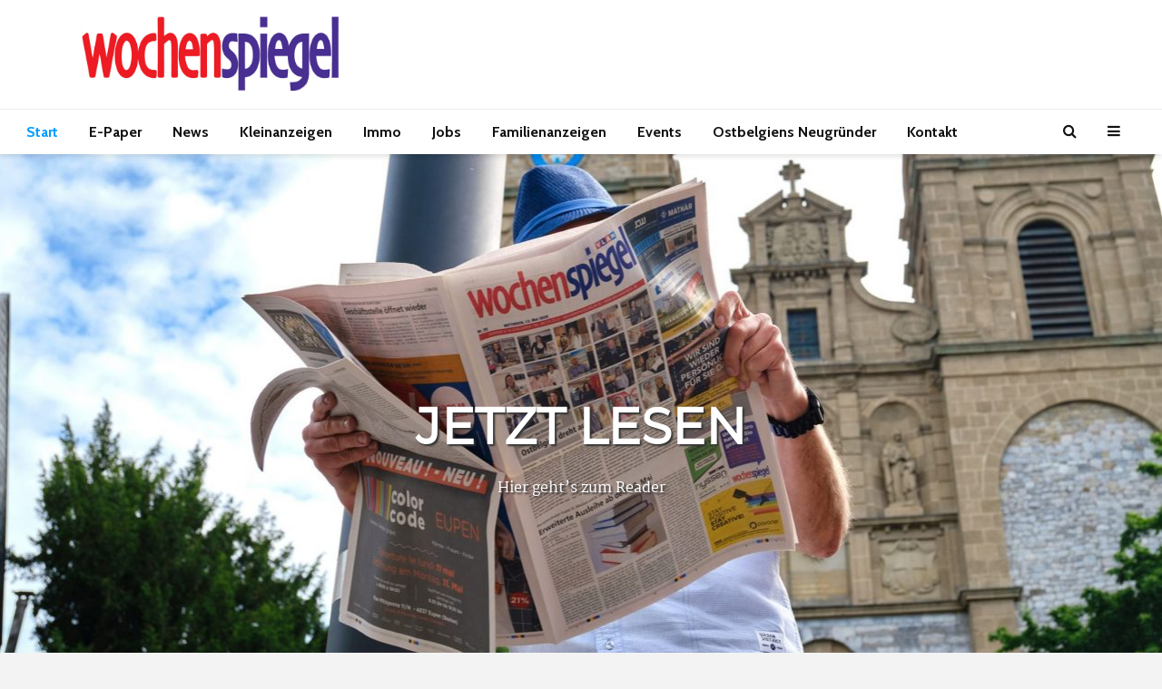

--- FILE ---
content_type: text/html; charset=UTF-8
request_url: https://wochenspiegel.be/
body_size: 26506
content:
<!DOCTYPE html>
<html lang="de" class="no-js">
<head>
	<meta charset="UTF-8">
	<meta name="viewport" content="width=device-width,initial-scale=1.0">
			<script type="text/javascript">
		window.didomiOnReady = window.didomiOnReady || [];
		window.didomiEventListeners = window.didomiEventListeners || [];
		window.drupalScripts = window.drupalScripts || [];
		//var dataLayer = dataLayer || [];
		var googletag = googletag || {};
		googletag.cmd = googletag.cmd || [];
		window.gdprAppliesGlobally=true;
	</script>
	<script type="text/javascript">
		window.didomiConfig = {
			website: {
				apiKey: 'f535a6a7-4849-4cf5-9b60-844755707888',
				name: "Wochenspiegel",
			}
		};
	</script>

	<script async id="spcloader" type="text/javascript" src="https://sdk.privacy-center.org/f535a6a7-4849-4cf5-9b60-844755707888/loader.js?target=wochenspiegel.be"></script>
	<script type="text/javascript">
		(function(){function a(e){if(!window.frames[e]){if(document.body&&document.body.firstChild){var t=document.body;var n=document.createElement("iframe");n.style.display="none";n.name=e;n.title=e;t.insertBefore(n,t.firstChild)}
		else{setTimeout(function(){a(e)},5)}}}function e(n,r,o,c,s){function e(e,t,n,a){if(typeof n!=="function"){return}if(!window[r]){window[r]=[]}var i=false;if(s){i=s(e,t,n)}if(!i){window[r].push({command:e,parameter:t,callback:n,version:a})}}e.stub=true;function t(a){if(!window[n]||window[n].stub!==true){return}if(!a.data){return}
		var i=typeof a.data==="string";var e;try{e=i?JSON.parse(a.data):a.data}catch(t){return}if(e[o]){var r=e[o];window[n](r.command,r.parameter,function(e,t){var n={};n[c]={returnValue:e,success:t,callId:r.callId};a.source.postMessage(i?JSON.stringify(n):n,"*")},r.version)}}
		if(typeof window[n]!=="function"){window[n]=e;if(window.addEventListener){window.addEventListener("message",t,false)}else{window.attachEvent("onmessage",t)}}}e("__tcfapi","__tcfapiBuffer","__tcfapiCall","__tcfapiReturn");a("__tcfapiLocator");})();
	</script>
	<script type="didomi/javascript" data-vendor="didomi:google">
		(function(d,s,e,t){e=d.createElement(s);e.type='text/java'+s;e.async='async'; e.src='https://securepubads.g.doubleclick.net/tag/js/gpt.js'; t=d.getElementsByTagName(s)[0];t.parentNode.insertBefore(e,t);})(document,'script');
	</script>
	<script type="didomi/javascript" data-vendor="c:googleana-4TXnJigR">
		(function(d,s,e,t){e=d.createElement(s);e.type='text/java'+s;e.async='async'; e.src='https://www.googletagmanager.com/gtag/js?id=G-97KCHFB7W7'; t=d.getElementsByTagName(s)[0];t.parentNode.insertBefore(e,t);})(document,'script');
	</script>
	<meta name='robots' content='index, follow, max-image-preview:large, max-snippet:-1, max-video-preview:-1' />
	<style>img:is([sizes="auto" i], [sizes^="auto," i]) { contain-intrinsic-size: 3000px 1500px }</style>
	
	<!-- This site is optimized with the Yoast SEO plugin v26.5 - https://yoast.com/wordpress/plugins/seo/ -->
	<title>Wochenspiegel.be - Bleiben Sie auf dem Laufenden!</title>
	<meta name="description" content="Neuigkeiten aus Ostbelgien &amp; Umgebung, Familienanzeigen, Immobilieninserate, Jobangebote, Werbeprodukte uvm. finden Sie auf Wochenspiegel.be!" />
	<link rel="canonical" href="https://wochenspiegel.be/" />
	<meta property="og:locale" content="de_DE" />
	<meta property="og:type" content="website" />
	<meta property="og:title" content="Wochenspiegel.be - Bleiben Sie auf dem Laufenden!" />
	<meta property="og:description" content="Neuigkeiten aus Ostbelgien &amp; Umgebung, Familienanzeigen, Immobilieninserate, Jobangebote, Werbeprodukte uvm. finden Sie auf Wochenspiegel.be!" />
	<meta property="og:url" content="https://wochenspiegel.be/" />
	<meta property="og:site_name" content="Wochenspiegel" />
	<meta property="article:publisher" content="https://www.facebook.com/Wochenspiegel.be/" />
	<meta property="article:modified_time" content="2026-01-21T11:31:28+00:00" />
	<meta property="og:image" content="https://wochenspiegel.be/wp-content/uploads/2020/07/Wochenspiegel.be_.png" />
	<meta property="og:image:width" content="787" />
	<meta property="og:image:height" content="288" />
	<meta property="og:image:type" content="image/png" />
	<meta name="twitter:card" content="summary_large_image" />
	<script type="application/ld+json" class="yoast-schema-graph">{"@context":"https://schema.org","@graph":[{"@type":"WebPage","@id":"https://wochenspiegel.be/","url":"https://wochenspiegel.be/","name":"Wochenspiegel.be - Bleiben Sie auf dem Laufenden!","isPartOf":{"@id":"https://wochenspiegel.be/#website"},"about":{"@id":"https://wochenspiegel.be/#organization"},"datePublished":"2020-07-07T08:23:45+00:00","dateModified":"2026-01-21T11:31:28+00:00","description":"Neuigkeiten aus Ostbelgien & Umgebung, Familienanzeigen, Immobilieninserate, Jobangebote, Werbeprodukte uvm. finden Sie auf Wochenspiegel.be!","breadcrumb":{"@id":"https://wochenspiegel.be/#breadcrumb"},"inLanguage":"de","potentialAction":[{"@type":"ReadAction","target":["https://wochenspiegel.be/"]}]},{"@type":"BreadcrumbList","@id":"https://wochenspiegel.be/#breadcrumb","itemListElement":[{"@type":"ListItem","position":1,"name":"Startseite"}]},{"@type":"WebSite","@id":"https://wochenspiegel.be/#website","url":"https://wochenspiegel.be/","name":"Wochenspiegel","description":"Ostbelgischer Medienverlag AG","publisher":{"@id":"https://wochenspiegel.be/#organization"},"potentialAction":[{"@type":"SearchAction","target":{"@type":"EntryPoint","urlTemplate":"https://wochenspiegel.be/?s={search_term_string}"},"query-input":{"@type":"PropertyValueSpecification","valueRequired":true,"valueName":"search_term_string"}}],"inLanguage":"de"},{"@type":"Organization","@id":"https://wochenspiegel.be/#organization","name":"Wochenspiegel - Ostbelgischer Medienverlag AG","url":"https://wochenspiegel.be/","logo":{"@type":"ImageObject","inLanguage":"de","@id":"https://wochenspiegel.be/#/schema/logo/image/","url":"https://wochenspiegel.be/wp-content/uploads/2020/07/logo_WS.jpg","contentUrl":"https://wochenspiegel.be/wp-content/uploads/2020/07/logo_WS.jpg","width":491,"height":142,"caption":"Wochenspiegel - Ostbelgischer Medienverlag AG"},"image":{"@id":"https://wochenspiegel.be/#/schema/logo/image/"},"sameAs":["https://www.facebook.com/Wochenspiegel.be/","https://www.instagram.com/wochenspiegel.be/?hl=de"]}]}</script>
	<!-- / Yoast SEO plugin. -->


<link rel='dns-prefetch' href='//fonts.googleapis.com' />
<link rel="alternate" type="application/rss+xml" title="Wochenspiegel &raquo; Feed" href="https://wochenspiegel.be/feed/" />
<link rel="alternate" type="application/rss+xml" title="Wochenspiegel &raquo; Kommentar-Feed" href="https://wochenspiegel.be/comments/feed/" />
<script type="text/javascript">
/* <![CDATA[ */
window._wpemojiSettings = {"baseUrl":"https:\/\/s.w.org\/images\/core\/emoji\/16.0.1\/72x72\/","ext":".png","svgUrl":"https:\/\/s.w.org\/images\/core\/emoji\/16.0.1\/svg\/","svgExt":".svg","source":{"concatemoji":"https:\/\/wochenspiegel.be\/wp-includes\/js\/wp-emoji-release.min.js?ver=6.8.3"}};
/*! This file is auto-generated */
!function(s,n){var o,i,e;function c(e){try{var t={supportTests:e,timestamp:(new Date).valueOf()};sessionStorage.setItem(o,JSON.stringify(t))}catch(e){}}function p(e,t,n){e.clearRect(0,0,e.canvas.width,e.canvas.height),e.fillText(t,0,0);var t=new Uint32Array(e.getImageData(0,0,e.canvas.width,e.canvas.height).data),a=(e.clearRect(0,0,e.canvas.width,e.canvas.height),e.fillText(n,0,0),new Uint32Array(e.getImageData(0,0,e.canvas.width,e.canvas.height).data));return t.every(function(e,t){return e===a[t]})}function u(e,t){e.clearRect(0,0,e.canvas.width,e.canvas.height),e.fillText(t,0,0);for(var n=e.getImageData(16,16,1,1),a=0;a<n.data.length;a++)if(0!==n.data[a])return!1;return!0}function f(e,t,n,a){switch(t){case"flag":return n(e,"\ud83c\udff3\ufe0f\u200d\u26a7\ufe0f","\ud83c\udff3\ufe0f\u200b\u26a7\ufe0f")?!1:!n(e,"\ud83c\udde8\ud83c\uddf6","\ud83c\udde8\u200b\ud83c\uddf6")&&!n(e,"\ud83c\udff4\udb40\udc67\udb40\udc62\udb40\udc65\udb40\udc6e\udb40\udc67\udb40\udc7f","\ud83c\udff4\u200b\udb40\udc67\u200b\udb40\udc62\u200b\udb40\udc65\u200b\udb40\udc6e\u200b\udb40\udc67\u200b\udb40\udc7f");case"emoji":return!a(e,"\ud83e\udedf")}return!1}function g(e,t,n,a){var r="undefined"!=typeof WorkerGlobalScope&&self instanceof WorkerGlobalScope?new OffscreenCanvas(300,150):s.createElement("canvas"),o=r.getContext("2d",{willReadFrequently:!0}),i=(o.textBaseline="top",o.font="600 32px Arial",{});return e.forEach(function(e){i[e]=t(o,e,n,a)}),i}function t(e){var t=s.createElement("script");t.src=e,t.defer=!0,s.head.appendChild(t)}"undefined"!=typeof Promise&&(o="wpEmojiSettingsSupports",i=["flag","emoji"],n.supports={everything:!0,everythingExceptFlag:!0},e=new Promise(function(e){s.addEventListener("DOMContentLoaded",e,{once:!0})}),new Promise(function(t){var n=function(){try{var e=JSON.parse(sessionStorage.getItem(o));if("object"==typeof e&&"number"==typeof e.timestamp&&(new Date).valueOf()<e.timestamp+604800&&"object"==typeof e.supportTests)return e.supportTests}catch(e){}return null}();if(!n){if("undefined"!=typeof Worker&&"undefined"!=typeof OffscreenCanvas&&"undefined"!=typeof URL&&URL.createObjectURL&&"undefined"!=typeof Blob)try{var e="postMessage("+g.toString()+"("+[JSON.stringify(i),f.toString(),p.toString(),u.toString()].join(",")+"));",a=new Blob([e],{type:"text/javascript"}),r=new Worker(URL.createObjectURL(a),{name:"wpTestEmojiSupports"});return void(r.onmessage=function(e){c(n=e.data),r.terminate(),t(n)})}catch(e){}c(n=g(i,f,p,u))}t(n)}).then(function(e){for(var t in e)n.supports[t]=e[t],n.supports.everything=n.supports.everything&&n.supports[t],"flag"!==t&&(n.supports.everythingExceptFlag=n.supports.everythingExceptFlag&&n.supports[t]);n.supports.everythingExceptFlag=n.supports.everythingExceptFlag&&!n.supports.flag,n.DOMReady=!1,n.readyCallback=function(){n.DOMReady=!0}}).then(function(){return e}).then(function(){var e;n.supports.everything||(n.readyCallback(),(e=n.source||{}).concatemoji?t(e.concatemoji):e.wpemoji&&e.twemoji&&(t(e.twemoji),t(e.wpemoji)))}))}((window,document),window._wpemojiSettings);
/* ]]> */
</script>
<style id='wp-emoji-styles-inline-css' type='text/css'>

	img.wp-smiley, img.emoji {
		display: inline !important;
		border: none !important;
		box-shadow: none !important;
		height: 1em !important;
		width: 1em !important;
		margin: 0 0.07em !important;
		vertical-align: -0.1em !important;
		background: none !important;
		padding: 0 !important;
	}
</style>
<link rel='stylesheet' id='wp-block-library-css' href='https://wochenspiegel.be/wp-includes/css/dist/block-library/style.min.css?ver=6.8.3' type='text/css' media='all' />
<style id='classic-theme-styles-inline-css' type='text/css'>
/*! This file is auto-generated */
.wp-block-button__link{color:#fff;background-color:#32373c;border-radius:9999px;box-shadow:none;text-decoration:none;padding:calc(.667em + 2px) calc(1.333em + 2px);font-size:1.125em}.wp-block-file__button{background:#32373c;color:#fff;text-decoration:none}
</style>
<style id='global-styles-inline-css' type='text/css'>
:root{--wp--preset--aspect-ratio--square: 1;--wp--preset--aspect-ratio--4-3: 4/3;--wp--preset--aspect-ratio--3-4: 3/4;--wp--preset--aspect-ratio--3-2: 3/2;--wp--preset--aspect-ratio--2-3: 2/3;--wp--preset--aspect-ratio--16-9: 16/9;--wp--preset--aspect-ratio--9-16: 9/16;--wp--preset--color--black: #000000;--wp--preset--color--cyan-bluish-gray: #abb8c3;--wp--preset--color--white: #ffffff;--wp--preset--color--pale-pink: #f78da7;--wp--preset--color--vivid-red: #cf2e2e;--wp--preset--color--luminous-vivid-orange: #ff6900;--wp--preset--color--luminous-vivid-amber: #fcb900;--wp--preset--color--light-green-cyan: #7bdcb5;--wp--preset--color--vivid-green-cyan: #00d084;--wp--preset--color--pale-cyan-blue: #8ed1fc;--wp--preset--color--vivid-cyan-blue: #0693e3;--wp--preset--color--vivid-purple: #9b51e0;--wp--preset--color--gridlove-acc: #4a2683;--wp--preset--color--gridlove-meta: #5e5e5e;--wp--preset--color--gridlove-txt: #5e5e5e;--wp--preset--color--gridlove-bg: #ffffff;--wp--preset--color--gridlove-highlight-acc: #ffff;--wp--preset--color--gridlove-highlight-txt: #ffffff;--wp--preset--color--gridlove-highlight-bg: #4a2683;--wp--preset--gradient--vivid-cyan-blue-to-vivid-purple: linear-gradient(135deg,rgba(6,147,227,1) 0%,rgb(155,81,224) 100%);--wp--preset--gradient--light-green-cyan-to-vivid-green-cyan: linear-gradient(135deg,rgb(122,220,180) 0%,rgb(0,208,130) 100%);--wp--preset--gradient--luminous-vivid-amber-to-luminous-vivid-orange: linear-gradient(135deg,rgba(252,185,0,1) 0%,rgba(255,105,0,1) 100%);--wp--preset--gradient--luminous-vivid-orange-to-vivid-red: linear-gradient(135deg,rgba(255,105,0,1) 0%,rgb(207,46,46) 100%);--wp--preset--gradient--very-light-gray-to-cyan-bluish-gray: linear-gradient(135deg,rgb(238,238,238) 0%,rgb(169,184,195) 100%);--wp--preset--gradient--cool-to-warm-spectrum: linear-gradient(135deg,rgb(74,234,220) 0%,rgb(151,120,209) 20%,rgb(207,42,186) 40%,rgb(238,44,130) 60%,rgb(251,105,98) 80%,rgb(254,248,76) 100%);--wp--preset--gradient--blush-light-purple: linear-gradient(135deg,rgb(255,206,236) 0%,rgb(152,150,240) 100%);--wp--preset--gradient--blush-bordeaux: linear-gradient(135deg,rgb(254,205,165) 0%,rgb(254,45,45) 50%,rgb(107,0,62) 100%);--wp--preset--gradient--luminous-dusk: linear-gradient(135deg,rgb(255,203,112) 0%,rgb(199,81,192) 50%,rgb(65,88,208) 100%);--wp--preset--gradient--pale-ocean: linear-gradient(135deg,rgb(255,245,203) 0%,rgb(182,227,212) 50%,rgb(51,167,181) 100%);--wp--preset--gradient--electric-grass: linear-gradient(135deg,rgb(202,248,128) 0%,rgb(113,206,126) 100%);--wp--preset--gradient--midnight: linear-gradient(135deg,rgb(2,3,129) 0%,rgb(40,116,252) 100%);--wp--preset--font-size--small: 12.8px;--wp--preset--font-size--medium: 20px;--wp--preset--font-size--large: 20.8px;--wp--preset--font-size--x-large: 42px;--wp--preset--font-size--normal: 16px;--wp--preset--font-size--huge: 27.2px;--wp--preset--spacing--20: 0.44rem;--wp--preset--spacing--30: 0.67rem;--wp--preset--spacing--40: 1rem;--wp--preset--spacing--50: 1.5rem;--wp--preset--spacing--60: 2.25rem;--wp--preset--spacing--70: 3.38rem;--wp--preset--spacing--80: 5.06rem;--wp--preset--shadow--natural: 6px 6px 9px rgba(0, 0, 0, 0.2);--wp--preset--shadow--deep: 12px 12px 50px rgba(0, 0, 0, 0.4);--wp--preset--shadow--sharp: 6px 6px 0px rgba(0, 0, 0, 0.2);--wp--preset--shadow--outlined: 6px 6px 0px -3px rgba(255, 255, 255, 1), 6px 6px rgba(0, 0, 0, 1);--wp--preset--shadow--crisp: 6px 6px 0px rgba(0, 0, 0, 1);}:where(.is-layout-flex){gap: 0.5em;}:where(.is-layout-grid){gap: 0.5em;}body .is-layout-flex{display: flex;}.is-layout-flex{flex-wrap: wrap;align-items: center;}.is-layout-flex > :is(*, div){margin: 0;}body .is-layout-grid{display: grid;}.is-layout-grid > :is(*, div){margin: 0;}:where(.wp-block-columns.is-layout-flex){gap: 2em;}:where(.wp-block-columns.is-layout-grid){gap: 2em;}:where(.wp-block-post-template.is-layout-flex){gap: 1.25em;}:where(.wp-block-post-template.is-layout-grid){gap: 1.25em;}.has-black-color{color: var(--wp--preset--color--black) !important;}.has-cyan-bluish-gray-color{color: var(--wp--preset--color--cyan-bluish-gray) !important;}.has-white-color{color: var(--wp--preset--color--white) !important;}.has-pale-pink-color{color: var(--wp--preset--color--pale-pink) !important;}.has-vivid-red-color{color: var(--wp--preset--color--vivid-red) !important;}.has-luminous-vivid-orange-color{color: var(--wp--preset--color--luminous-vivid-orange) !important;}.has-luminous-vivid-amber-color{color: var(--wp--preset--color--luminous-vivid-amber) !important;}.has-light-green-cyan-color{color: var(--wp--preset--color--light-green-cyan) !important;}.has-vivid-green-cyan-color{color: var(--wp--preset--color--vivid-green-cyan) !important;}.has-pale-cyan-blue-color{color: var(--wp--preset--color--pale-cyan-blue) !important;}.has-vivid-cyan-blue-color{color: var(--wp--preset--color--vivid-cyan-blue) !important;}.has-vivid-purple-color{color: var(--wp--preset--color--vivid-purple) !important;}.has-black-background-color{background-color: var(--wp--preset--color--black) !important;}.has-cyan-bluish-gray-background-color{background-color: var(--wp--preset--color--cyan-bluish-gray) !important;}.has-white-background-color{background-color: var(--wp--preset--color--white) !important;}.has-pale-pink-background-color{background-color: var(--wp--preset--color--pale-pink) !important;}.has-vivid-red-background-color{background-color: var(--wp--preset--color--vivid-red) !important;}.has-luminous-vivid-orange-background-color{background-color: var(--wp--preset--color--luminous-vivid-orange) !important;}.has-luminous-vivid-amber-background-color{background-color: var(--wp--preset--color--luminous-vivid-amber) !important;}.has-light-green-cyan-background-color{background-color: var(--wp--preset--color--light-green-cyan) !important;}.has-vivid-green-cyan-background-color{background-color: var(--wp--preset--color--vivid-green-cyan) !important;}.has-pale-cyan-blue-background-color{background-color: var(--wp--preset--color--pale-cyan-blue) !important;}.has-vivid-cyan-blue-background-color{background-color: var(--wp--preset--color--vivid-cyan-blue) !important;}.has-vivid-purple-background-color{background-color: var(--wp--preset--color--vivid-purple) !important;}.has-black-border-color{border-color: var(--wp--preset--color--black) !important;}.has-cyan-bluish-gray-border-color{border-color: var(--wp--preset--color--cyan-bluish-gray) !important;}.has-white-border-color{border-color: var(--wp--preset--color--white) !important;}.has-pale-pink-border-color{border-color: var(--wp--preset--color--pale-pink) !important;}.has-vivid-red-border-color{border-color: var(--wp--preset--color--vivid-red) !important;}.has-luminous-vivid-orange-border-color{border-color: var(--wp--preset--color--luminous-vivid-orange) !important;}.has-luminous-vivid-amber-border-color{border-color: var(--wp--preset--color--luminous-vivid-amber) !important;}.has-light-green-cyan-border-color{border-color: var(--wp--preset--color--light-green-cyan) !important;}.has-vivid-green-cyan-border-color{border-color: var(--wp--preset--color--vivid-green-cyan) !important;}.has-pale-cyan-blue-border-color{border-color: var(--wp--preset--color--pale-cyan-blue) !important;}.has-vivid-cyan-blue-border-color{border-color: var(--wp--preset--color--vivid-cyan-blue) !important;}.has-vivid-purple-border-color{border-color: var(--wp--preset--color--vivid-purple) !important;}.has-vivid-cyan-blue-to-vivid-purple-gradient-background{background: var(--wp--preset--gradient--vivid-cyan-blue-to-vivid-purple) !important;}.has-light-green-cyan-to-vivid-green-cyan-gradient-background{background: var(--wp--preset--gradient--light-green-cyan-to-vivid-green-cyan) !important;}.has-luminous-vivid-amber-to-luminous-vivid-orange-gradient-background{background: var(--wp--preset--gradient--luminous-vivid-amber-to-luminous-vivid-orange) !important;}.has-luminous-vivid-orange-to-vivid-red-gradient-background{background: var(--wp--preset--gradient--luminous-vivid-orange-to-vivid-red) !important;}.has-very-light-gray-to-cyan-bluish-gray-gradient-background{background: var(--wp--preset--gradient--very-light-gray-to-cyan-bluish-gray) !important;}.has-cool-to-warm-spectrum-gradient-background{background: var(--wp--preset--gradient--cool-to-warm-spectrum) !important;}.has-blush-light-purple-gradient-background{background: var(--wp--preset--gradient--blush-light-purple) !important;}.has-blush-bordeaux-gradient-background{background: var(--wp--preset--gradient--blush-bordeaux) !important;}.has-luminous-dusk-gradient-background{background: var(--wp--preset--gradient--luminous-dusk) !important;}.has-pale-ocean-gradient-background{background: var(--wp--preset--gradient--pale-ocean) !important;}.has-electric-grass-gradient-background{background: var(--wp--preset--gradient--electric-grass) !important;}.has-midnight-gradient-background{background: var(--wp--preset--gradient--midnight) !important;}.has-small-font-size{font-size: var(--wp--preset--font-size--small) !important;}.has-medium-font-size{font-size: var(--wp--preset--font-size--medium) !important;}.has-large-font-size{font-size: var(--wp--preset--font-size--large) !important;}.has-x-large-font-size{font-size: var(--wp--preset--font-size--x-large) !important;}
:where(.wp-block-post-template.is-layout-flex){gap: 1.25em;}:where(.wp-block-post-template.is-layout-grid){gap: 1.25em;}
:where(.wp-block-columns.is-layout-flex){gap: 2em;}:where(.wp-block-columns.is-layout-grid){gap: 2em;}
:root :where(.wp-block-pullquote){font-size: 1.5em;line-height: 1.6;}
</style>
<link rel='stylesheet' id='mks_shortcodes_simple_line_icons-css' href='https://wochenspiegel.be/wp-content/plugins/meks-flexible-shortcodes/css/simple-line/simple-line-icons.css?ver=1.3.8' type='text/css' media='screen' />
<link rel='stylesheet' id='mks_shortcodes_css-css' href='https://wochenspiegel.be/wp-content/plugins/meks-flexible-shortcodes/css/style.css?ver=1.3.8' type='text/css' media='screen' />
<link rel='stylesheet' id='gridlove-fonts-css' href='https://fonts.googleapis.com/css?family=Cabin%3A400%2C700%7CLato%3A400%2C700&#038;subset=latin&#038;ver=2.1.2' type='text/css' media='all' />
<link rel='stylesheet' id='gridlove-main-css' href='https://wochenspiegel.be/wp-content/themes/gridlove/assets/css/min.css?ver=2.1.2' type='text/css' media='all' />
<style id='gridlove-main-inline-css' type='text/css'>
body{font-size: 16px;}h1, .h1 {font-size: 30px;}h2, .h2,.col-lg-12 .gridlove-post-b .h3 {font-size: 25px;}h3, .h3 {font-size: 22px;}h4, .h4 {font-size: 18px;}h5, .h5 {font-size: 18px;}h6, .h6 {font-size: 16px;}.widget, .gridlove-header-responsive .sub-menu, .gridlove-site-header .sub-menu{font-size: 16px;}.gridlove-main-navigation {font-size: 16px;}.gridlove-post {font-size: 14px;}body{background-color: #f3f3f3;color: #5e5e5e;font-family: 'Cabin';font-weight: 400;}h1, h2, h3, h4, h5, h6,.h1, .h2, .h3, .h4, .h5, .h6,blockquote,thead td,.comment-author b,q:before,#bbpress-forums .bbp-forum-title, #bbpress-forums .bbp-topic-permalink{color: #2d2d2d;font-family: 'Lato';font-weight: 700;}.gridlove-main-nav a,.gridlove-posts-widget a{font-family: 'Cabin';font-weight: 700;}.gridlove-header-top{background-color: #4a2683;color: #ffffff;}.gridlove-header-top a{color: #ffffff;}.gridlove-header-top a:hover{color: #e30613;}.gridlove-header-wrapper,.gridlove-header-middle .sub-menu,.gridlove-header-responsive,.gridlove-header-responsive .sub-menu{background-color:#ffffff; }.gridlove-header-middle,.gridlove-header-middle a,.gridlove-header-responsive,.gridlove-header-responsive a{color: #1e1e1e;}.gridlove-header-middle a:hover,.gridlove-header-middle .gridlove-sidebar-action:hover,.gridlove-header-middle .gridlove-actions-button > span:hover,.gridlove-header-middle .current_page_item > a,.gridlove-header-middle .current_page_ancestor > a,.gridlove-header-middle .current-menu-item > a,.gridlove-header-middle .current-menu-ancestor > a,.gridlove-header-middle .gridlove-category-menu article:hover a,.gridlove-header-responsive a:hover{color: #4a2683;}.gridlove-header-middle .active>span,.gridlove-header-middle .gridlove-main-nav>li.menu-item-has-children:hover>a,.gridlove-header-middle .gridlove-social-icons:hover>span,.gridlove-header-responsive .active>span{background-color: rgba(30,30,30,0.05)}.gridlove-header-middle .gridlove-button-search{background-color: #4a2683;}.gridlove-header-middle .gridlove-search-form input{border-color: rgba(30,30,30,0.1)}.gridlove-header-middle .sub-menu,.gridlove-header-responsive .sub-menu{border-top: 1px solid rgba(30,30,30,0.05)}.gridlove-header-middle{height: 120px;}.gridlove-logo{max-height: 120px;}.gridlove-branding-bg{background:#f0233b;}.gridlove-header-responsive .gridlove-actions-button:hover >span{color:#4a2683;}.gridlove-sidebar-action .gridlove-bars:before,.gridlove-sidebar-action .gridlove-bars:after{background:#1e1e1e;}.gridlove-sidebar-action:hover .gridlove-bars:before,.gridlove-sidebar-action:hover .gridlove-bars:after{background:#4a2683;}.gridlove-sidebar-action .gridlove-bars{border-color: #1e1e1e;}.gridlove-sidebar-action:hover .gridlove-bars{border-color:#4a2683;}.gridlove-header-bottom .sub-menu{ background-color:#ffffff;}.gridlove-header-bottom .sub-menu a{color:#1e1e1e;}.gridlove-header-bottom .sub-menu a:hover,.gridlove-header-bottom .gridlove-category-menu article:hover a{color:#009cff;}.gridlove-header-bottom{background-color:#ffffff;}.gridlove-header-bottom,.gridlove-header-bottom a{color: #111111;}.gridlove-header-bottom a:hover,.gridlove-header-bottom .gridlove-sidebar-action:hover,.gridlove-header-bottom .gridlove-actions-button > span:hover,.gridlove-header-bottom .current_page_item > a,.gridlove-header-bottom .current_page_ancestor > a,.gridlove-header-bottom .current-menu-item > a,.gridlove-header-bottom .current-menu-ancestor > a {color: #009cff;}.gridlove-header-bottom .active>span,.gridlove-header-bottom .gridlove-main-nav>li.menu-item-has-children:hover>a,.gridlove-header-bottom .gridlove-social-icons:hover>span{background-color: rgba(17,17,17,0.05)}.gridlove-header-bottom .gridlove-search-form input{border-color: rgba(17,17,17,0.1)}.gridlove-header-bottom,.gridlove-header-bottom .sub-menu{border-top: 1px solid rgba(17,17,17,0.07)}.gridlove-header-bottom .gridlove-button-search{background-color: #009cff;}.gridlove-header-sticky,.gridlove-header-sticky .sub-menu{background-color:#ffffff; }.gridlove-header-sticky,.gridlove-header-sticky a{color: #1e1e1e;}.gridlove-header-sticky a:hover,.gridlove-header-sticky .gridlove-sidebar-action:hover,.gridlove-header-sticky .gridlove-actions-button > span:hover,.gridlove-header-sticky .current_page_item > a,.gridlove-header-sticky .current_page_ancestor > a,.gridlove-header-sticky .current-menu-item > a,.gridlove-header-sticky .current-menu-ancestor > a,.gridlove-header-sticky .gridlove-category-menu article:hover a{color: #4a2683;}.gridlove-header-sticky .active>span,.gridlove-header-sticky .gridlove-main-nav>li.menu-item-has-children:hover>a,.gridlove-header-sticky .gridlove-social-icons:hover>span{background-color: rgba(30,30,30,0.05)}.gridlove-header-sticky .gridlove-search-form input{border-color: rgba(30,30,30,0.1)}.gridlove-header-sticky .sub-menu{border-top: 1px solid rgba(30,30,30,0.05)}.gridlove-header-sticky .gridlove-button-search{background-color: #4a2683;}.gridlove-cover-area,.gridlove-cover{height:600px; }.gridlove-box,#disqus_thread{background: #ffffff;}a{color: #5e5e5e;}.entry-title a{ color: #2d2d2d;}a:hover,.comment-reply-link,#cancel-comment-reply-link,.gridlove-box .entry-title a:hover,.gridlove-posts-widget article:hover a{color: #4a2683;}.entry-content p a,.widget_text a,.entry-content ul a,.entry-content ol a,.gridlove-text-module-content p a{color: #4a2683; border-color: rgba(74,38,131,0.8);}.entry-content p a:hover,.widget_text a:hover,.entry-content ul a:hover,.entry-content ol a:hover,.gridlove-text-module-content p a:hover{border-bottom: 1px solid transparent;}.comment-reply-link:hover,.gallery .gallery-item a:after, .wp-block-gallery .blocks-gallery-item a:after,.wp-block-gallery figure a:after,.entry-content a.gridlove-popup-img {color: #5e5e5e; }.gridlove-post-b .box-col-b:only-child .entry-title a,.gridlove-post-d .entry-overlay:only-child .entry-title a{color: #2d2d2d;}.gridlove-post-b .box-col-b:only-child .entry-title a:hover,.gridlove-post-d .entry-overlay:only-child .entry-title a:hover,.gridlove-content .entry-header .gridlove-breadcrumbs a,.gridlove-content .entry-header .gridlove-breadcrumbs a:hover,.module-header .gridlove-breadcrumbs a,.module-header .gridlove-breadcrumbs a:hover { color: #4a2683; }.gridlove-post-b .box-col-b:only-child .meta-item,.gridlove-post-b .box-col-b:only-child .entry-meta a,.gridlove-post-b .box-col-b:only-child .entry-meta span,.gridlove-post-d .entry-overlay:only-child .meta-item,.gridlove-post-d .entry-overlay:only-child .entry-meta a,.gridlove-post-d .entry-overlay:only-child .entry-meta span {color: #5e5e5e;}.entry-meta .meta-item, .entry-meta a, .entry-meta span,.comment-metadata a{color: #5e5e5e;}blockquote{color: rgba(45,45,45,0.8);}blockquote:before{color: rgba(45,45,45,0.15);}.entry-meta a:hover{color: #2d2d2d;}.widget_tag_cloud a,.entry-tags a,.entry-content .wp-block-tag-cloud a{ background: rgba(94,94,94,0.1); color: #5e5e5e; }.submit,.gridlove-button,.mks_autor_link_wrap a,.mks_read_more a,input[type="submit"],button[type="submit"],.gridlove-cat, .gridlove-pill,.gridlove-button-search,body div.wpforms-container-full .wpforms-form input[type=submit], body div.wpforms-container-full .wpforms-form button[type=submit], body div.wpforms-container-full .wpforms-form .wpforms-page-button,.add_to_cart_button{color:#FFF;background-color: #4a2683;}body div.wpforms-container-full .wpforms-form input[type=submit]:hover, body div.wpforms-container-full .wpforms-form input[type=submit]:focus, body div.wpforms-container-full .wpforms-form input[type=submit]:active, body div.wpforms-container-full .wpforms-form button[type=submit]:hover, body div.wpforms-container-full .wpforms-form button[type=submit]:focus, body div.wpforms-container-full .wpforms-form button[type=submit]:active, body div.wpforms-container-full .wpforms-form .wpforms-page-button:hover, body div.wpforms-container-full .wpforms-form .wpforms-page-button:active, body div.wpforms-container-full .wpforms-form .wpforms-page-button:focus {color:#FFF;background-color: #4a2683;}.wp-block-button__link{background-color: #4a2683; }.gridlove-button:hover,.add_to_cart_button:hover{color:#FFF;}.gridlove-share a:hover{background:rgba(17, 17, 17, .8);color:#FFF;}.gridlove-pill:hover,.gridlove-author-links a:hover,.entry-category a:hover{background: #111;color: #FFF;}.gridlove-cover-content .entry-category a:hover,.entry-overlay .entry-category a:hover,.gridlove-highlight .entry-category a:hover,.gridlove-box.gridlove-post-d .entry-overlay .entry-category a:hover,.gridlove-post-a .entry-category a:hover,.gridlove-highlight .gridlove-format-icon{background: #FFF;color: #111;}.gridlove-author, .gridlove-prev-next-nav,.comment .comment-respond{border-color: rgba(94,94,94,0.1);}.gridlove-load-more a,.gridlove-pagination .gridlove-next a,.gridlove-pagination .gridlove-prev a,.gridlove-pagination .next,.gridlove-pagination .prev,.gridlove-infinite-scroll a,.double-bounce1, .double-bounce2,.gridlove-link-pages > span,.module-actions ul.page-numbers span.page-numbers{color:#FFF;background-color: #4a2683;}.gridlove-pagination .current{background-color:rgba(94,94,94,0.1);}.gridlove-highlight{background: #4a2683;}.gridlove-highlight,.gridlove-highlight h4,.gridlove-highlight a{color: #ffffff;}.gridlove-highlight .entry-meta .meta-item, .gridlove-highlight .entry-meta a, .gridlove-highlight .entry-meta span,.gridlove-highlight p{color: rgba(255,255,255,0.8);}.gridlove-highlight .gridlove-author-links .fa-link,.gridlove-highlight .gridlove_category_widget .gridlove-full-color li a:after{background: #ffff;}.gridlove-highlight .entry-meta a:hover{color: #ffffff;}.gridlove-highlight.gridlove-post-d .entry-image a:after{background-color: rgba(74,38,131,0.7);}.gridlove-highlight.gridlove-post-d:hover .entry-image a:after{background-color: rgba(74,38,131,0.9);}.gridlove-highlight.gridlove-post-a .entry-image:hover>a:after, .gridlove-highlight.gridlove-post-b .entry-image:hover a:after{background-color: rgba(74,38,131,0.2);}.gridlove-highlight .gridlove-slider-controls > div{background-color: rgba(255,255,255,0.1);color: #ffffff; }.gridlove-highlight .gridlove-slider-controls > div:hover{background-color: rgba(255,255,255,0.3);color: #ffffff; }.gridlove-highlight.gridlove-box .entry-title a:hover{color: #ffff;}.gridlove-highlight.widget_meta a, .gridlove-highlight.widget_recent_entries li, .gridlove-highlight.widget_recent_comments li, .gridlove-highlight.widget_nav_menu a, .gridlove-highlight.widget_archive li, .gridlove-highlight.widget_pages a{border-color: rgba(255,255,255,0.1);}.gridlove-cover-content .entry-meta .meta-item, .gridlove-cover-content .entry-meta a, .gridlove-cover-content .entry-meta span,.gridlove-cover-area .gridlove-breadcrumbs,.gridlove-cover-area .gridlove-breadcrumbs a,.gridlove-cover-area .gridlove-breadcrumbs .breadcrumb_last,body .gridlove-content .entry-overlay .gridlove-breadcrumbs {color: rgba(255, 255, 255, .8);}.gridlove-cover-content .entry-meta a:hover,.gridlove-cover-area .gridlove-breadcrumbs a:hover {color: rgba(255, 255, 255, 1);}.module-title h2,.module-title .h2{ color: #2d2d2d; }.gridlove-action-link,.gridlove-slider-controls > div,.module-actions ul.page-numbers .next.page-numbers,.module-actions ul.page-numbers .prev.page-numbers{background: rgba(45,45,45,0.1); color: #2d2d2d; }.gridlove-slider-controls > div:hover,.gridlove-action-link:hover,.module-actions ul.page-numbers .next.page-numbers:hover,.module-actions ul.page-numbers .prev.page-numbers:hover{color: #2d2d2d;background: rgba(45,45,45,0.3); }.gridlove-pn-ico,.gridlove-author-links .fa-link{background: rgba(94,94,94,0.1); color: #5e5e5e;}.gridlove-prev-next-nav a:hover .gridlove-pn-ico{background: rgba(74,38,131,1); color: #ffffff;}.widget_meta a,.widget_recent_entries li,.widget_recent_comments li,.widget_nav_menu a,.widget_archive li,.widget_pages a,.widget_categories li,.gridlove_category_widget .gridlove-count-color li,.widget_categories .children li,.widget_archiv .children li{border-color: rgba(94,94,94,0.1);}.widget_recent_entries a:hover,.menu-item-has-children.active > span,.menu-item-has-children.active > a,.gridlove-nav-widget-acordion:hover,.widget_recent_comments .recentcomments a.url:hover{color: #4a2683;}.widget_recent_comments .url,.post-date,.widget_recent_comments .recentcomments,.gridlove-nav-widget-acordion,.widget_archive li,.rss-date,.widget_categories li,.widget_archive li{color:#5e5e5e;}.widget_pages .children,.widget_nav_menu .sub-menu{background:#4a2683;color:#FFF;}.widget_pages .children a,.widget_nav_menu .sub-menu a,.widget_nav_menu .sub-menu span,.widget_pages .children span{color:#FFF;}.widget_tag_cloud a:hover,.entry-tags a:hover,.entry-content .wp-block-tag-cloud a:hover{background: #4a2683;color:#FFF;}.gridlove-footer{background: #e30613;color: #ffffff;}.gridlove-footer .widget-title{color: #ffffff;}.gridlove-footer a{color: rgba(255,255,255,0.8);}.gridlove-footer a:hover{color: #ffffff;}.gridlove-footer .widget_recent_comments .url, .gridlove-footer .post-date, .gridlove-footer .widget_recent_comments .recentcomments, .gridlove-footer .gridlove-nav-widget-acordion, .gridlove-footer .widget_archive li, .gridlove-footer .rss-date{color: rgba(255,255,255,0.8); }.gridlove-footer .widget_meta a, .gridlove-footer .widget_recent_entries li, .gridlove-footer .widget_recent_comments li, .gridlove-footer .widget_nav_menu a, .gridlove-footer .widget_archive li, .gridlove-footer .widget_pages a,.gridlove-footer table,.gridlove-footer td,.gridlove-footer th,.gridlove-footer .widget_calendar table,.gridlove-footer .widget.widget_categories select,.gridlove-footer .widget_calendar table tfoot tr td{border-color: rgba(255,255,255,0.2);}table,thead,td,th,.widget_calendar table{ border-color: rgba(94,94,94,0.1);}input[type="text"], input[type="email"],input[type="search"], input[type="url"], input[type="tel"], input[type="number"], input[type="date"], input[type="password"], select, textarea{border-color: rgba(94,94,94,0.2);}.gridlove-site-content div.mejs-container .mejs-controls {background-color: rgba(94,94,94,0.1);}body .gridlove-site-content .mejs-controls .mejs-time-rail .mejs-time-current{background: #4a2683;}body .gridlove-site-content .mejs-video.mejs-container .mejs-controls{background-color: rgba(255,255,255,0.9);}.wp-block-cover .wp-block-cover-image-text, .wp-block-cover .wp-block-cover-text, .wp-block-cover h2, .wp-block-cover-image .wp-block-cover-image-text, .wp-block-cover-image .wp-block-cover-text, .wp-block-cover-image h2{font-family: 'Lato';font-weight: 700; }.wp-block-cover-image .wp-block-cover-image-text, .wp-block-cover-image h2{font-size: 25px;}.widget_display_replies li, .widget_display_topics li{ color:#5e5e5e; }.has-small-font-size{ font-size: 12px;}.has-large-font-size{ font-size: 20px;}.has-huge-font-size{ font-size: 25px;}@media(min-width: 1024px){.has-small-font-size{ font-size: 12px;}.has-normal-font-size{ font-size: 16px;}.has-large-font-size{ font-size: 20px;}.has-huge-font-size{ font-size: 27px;}}.has-gridlove-acc-background-color{ background-color: #4a2683;}.has-gridlove-acc-color{ color: #4a2683;}.has-gridlove-meta-background-color{ background-color: #5e5e5e;}.has-gridlove-meta-color{ color: #5e5e5e;}.has-gridlove-txt-background-color{ background-color: #5e5e5e;}.has-gridlove-txt-color{ color: #5e5e5e;}.has-gridlove-bg-background-color{ background-color: #ffffff;}.has-gridlove-bg-color{ color: #ffffff;}.has-gridlove-highlight-acc-background-color{ background-color: #ffff;}.has-gridlove-highlight-acc-color{ color: #ffff;}.has-gridlove-highlight-txt-background-color{ background-color: #ffffff;}.has-gridlove-highlight-txt-color{ color: #ffffff;}.has-gridlove-highlight-bg-background-color{ background-color: #4a2683;}.has-gridlove-highlight-bg-color{ color: #4a2683;}.gridlove-cats .gridlove-cat .entry-overlay-wrapper .entry-image:after, .gridlove-cat.gridlove-post-d .entry-image a:after { background-color: rgba(74,38,131,0.7); }.gridlove-cat.gridlove-post-d:hover .entry-image a:after { background-color: rgba(74,38,131,0.9); }
</style>
<link rel='stylesheet' id='gridlove_child_load_scripts-css' href='https://wochenspiegel.be/wp-content/themes/wochenspiegel/style.css?ver=2.1.2' type='text/css' media='screen' />
<link rel='stylesheet' id='meks-ads-widget-css' href='https://wochenspiegel.be/wp-content/plugins/meks-easy-ads-widget/css/style.css?ver=2.0.9' type='text/css' media='all' />
<link rel='stylesheet' id='meks-social-widget-css' href='https://wochenspiegel.be/wp-content/plugins/meks-smart-social-widget/css/style.css?ver=1.6.5' type='text/css' media='all' />
<link rel='stylesheet' id='meks-themeforest-widget-css' href='https://wochenspiegel.be/wp-content/plugins/meks-themeforest-smart-widget/css/style.css?ver=1.6' type='text/css' media='all' />
<link rel='stylesheet' id='meks_ess-main-css' href='https://wochenspiegel.be/wp-content/plugins/meks-easy-social-share/assets/css/main.css?ver=1.3' type='text/css' media='all' />
<style id='meks_ess-main-inline-css' type='text/css'>

                body .meks_ess a {
                    background: #4a2683 !important;
                }
                body .meks_ess.transparent a::before, body .meks_ess.transparent a span, body .meks_ess.outline a span {
                    color: #4a2683 !important;
                }
                body .meks_ess.outline a::before {
                    color: #4a2683 !important;
                }
                body .meks_ess.outline a {
                    border-color: #4a2683 !important;
                }
                body .meks_ess.outline a:hover {
                    border-color: #4a2683 !important;
                }
            
</style>
<script type="text/javascript" src="https://wochenspiegel.be/wp-includes/js/jquery/jquery.min.js?ver=3.7.1" id="jquery-core-js"></script>
<script type="text/javascript" src="https://wochenspiegel.be/wp-includes/js/jquery/jquery-migrate.min.js?ver=3.4.1" id="jquery-migrate-js"></script>
<link rel="https://api.w.org/" href="https://wochenspiegel.be/wp-json/" /><link rel="alternate" title="JSON" type="application/json" href="https://wochenspiegel.be/wp-json/wp/v2/pages/15" /><link rel="EditURI" type="application/rsd+xml" title="RSD" href="https://wochenspiegel.be/xmlrpc.php?rsd" />
<meta name="generator" content="WordPress 6.8.3" />
<link rel='shortlink' href='https://wochenspiegel.be/' />
<link rel="alternate" title="oEmbed (JSON)" type="application/json+oembed" href="https://wochenspiegel.be/wp-json/oembed/1.0/embed?url=https%3A%2F%2Fwochenspiegel.be%2F" />
<link rel="alternate" title="oEmbed (XML)" type="text/xml+oembed" href="https://wochenspiegel.be/wp-json/oembed/1.0/embed?url=https%3A%2F%2Fwochenspiegel.be%2F&#038;format=xml" />
<meta name="generator" content="Redux 4.5.9" />	<script>
		window.googletag = window.googletag || {cmd: []};

		googletag.cmd.push(function() {
		var leaderboardmapping = googletag.sizeMapping().
			addSize([1000,480], [[700, 135],[728,90],[840,150],[840,250],[970,250]]).
			addSize([768,480], [[700, 135],[728,90]]).
			addSize([300,200], [[320,50],[320,100]]).
			addSize([0, 0], []).
			build();
					googletag.defineSlot('/81985301/GRENZECHO/web/wochenspiegel', [[700, 135],[728, 90],[840, 150],[840, 250],[970, 250]], 'div-gpt-ad-1596708579300-0').defineSizeMapping(leaderboardmapping).addService(googletag.pubads());
			googletag.defineSlot('/81985301/GRENZECHO/web/wochenspiegel', [300, 250], 'div-gpt-ad-1596708482467-0').addService(googletag.pubads());
			googletag.defineSlot('/81985301/GRENZECHO/web/wochenspiegel', [[300, 250], [300, 600]], 'div-gpt-ad-1692865963673-0').addService(googletag.pubads());
				googletag.pubads().enableSingleRequest();
		googletag.pubads().collapseEmptyDivs();
		googletag.enableServices();
		});
	</script>
    			<!-- Global site tag (gtag.js) - Google Analytics (tagmanager script is loaded in load_didomi ) -->
		<script>
			window.dataLayer = window.dataLayer || [];
			function gtag(){dataLayer.push(arguments);}
			gtag('js', new Date());
			gtag('config', 'G-97KCHFB7W7');
		</script>
		<link rel="icon" href="https://wochenspiegel.be/wp-content/uploads/2020/08/Logo-WS-Pikto-512-2-150x150.png" sizes="32x32" />
<link rel="icon" href="https://wochenspiegel.be/wp-content/uploads/2020/08/Logo-WS-Pikto-512-2-270x270.png" sizes="192x192" />
<link rel="apple-touch-icon" href="https://wochenspiegel.be/wp-content/uploads/2020/08/Logo-WS-Pikto-512-2-270x270.png" />
<meta name="msapplication-TileImage" content="https://wochenspiegel.be/wp-content/uploads/2020/08/Logo-WS-Pikto-512-2-270x270.png" />
		<style type="text/css" id="wp-custom-css">
			@media (max-width: 580px) {
	.page-template-template-full-width .gridlove-site-content {
		max-width: none;
	}
}		</style>
						<style type="text/css" id="c4wp-checkout-css">
					.woocommerce-checkout .c4wp_captcha_field {
						margin-bottom: 10px;
						margin-top: 15px;
						position: relative;
						display: inline-block;
					}
				</style>
							<style type="text/css" id="c4wp-v3-lp-form-css">
				.login #login, .login #lostpasswordform {
					min-width: 350px !important;
				}
				.wpforms-field-c4wp iframe {
					width: 100% !important;
				}
			</style>
			</head>

<body class="home wp-singular page-template page-template-template-modules page-template-template-modules-php page page-id-15 wp-embed-responsive wp-theme-gridlove wp-child-theme-wochenspiegel chrome gridlove-cover-overlay-off gridlove-v_2_1_2 gridlove-child">

					
			
			
		<header id="header" class="gridlove-site-header hidden-md-down gridlove-header-wide gridlove-header-shadow">
				
				
				<div class="gridlove-header-5">
    <div class="gridlove-header-wrapper">
        <div class="gridlove-header-middle container">
            <div class="gridlove-slot-l">
                
<div class="gridlove-site-branding  ">
			<h1 class="site-title h1"><a href="https://wochenspiegel.be/" rel="home"><img class="gridlove-logo" src="https://wochenspiegel.be/wp-content/uploads/2023/09/Wochenspiegel-Logo-Website.jpg" alt="Wochenspiegel"></a></h1>
	
	
</div>

            </div>
            <div class="gridlove-slot-r">
                            </div>
        </div>
    </div>
    <div class="gridlove-header-bottom">
	    <div class="container">
	        <div class="gridlove-slot-l">
	            <nav class="gridlove-main-navigation">	
				<ul id="menu-hauptmenue" class="gridlove-main-nav gridlove-menu"><li id="menu-item-17" class="menu-item menu-item-type-post_type menu-item-object-page menu-item-home current-menu-item page_item page-item-15 current_page_item menu-item-17"><a href="https://wochenspiegel.be/" aria-current="page">Start</a></li>
<li id="menu-item-27" class="menu-item menu-item-type-custom menu-item-object-custom menu-item-27"><a href="https://zeitung.wochenspiegel.be/">E-Paper</a></li>
<li id="menu-item-135" class="menu-item menu-item-type-taxonomy menu-item-object-category menu-item-has-children menu-item-135"><a href="https://wochenspiegel.be/category/alle-news/">News</a>
<ul class="sub-menu">
	<li id="menu-item-104" class="menu-item menu-item-type-post_type menu-item-object-page menu-item-104"><a href="https://wochenspiegel.be/artikel-senden/">Artikel senden</a></li>
</ul>
</li>
<li id="menu-item-730" class="menu-item menu-item-type-post_type menu-item-object-page menu-item-has-children menu-item-730"><a href="https://wochenspiegel.be/rubriken/">Kleinanzeigen</a>
<ul class="sub-menu">
	<li id="menu-item-844" class="menu-item menu-item-type-post_type menu-item-object-page menu-item-844"><a href="https://wochenspiegel.be/kleinanzeige-aufgeben/">Kleinanzeige aufgeben</a></li>
	<li id="menu-item-845" class="menu-item menu-item-type-post_type menu-item-object-page menu-item-845"><a href="https://wochenspiegel.be/rubriken/">Kleinanzeigen ansehen</a></li>
</ul>
</li>
<li id="menu-item-11" class="menu-item menu-item-type-post_type menu-item-object-page menu-item-11"><a href="https://wochenspiegel.be/immo/">Immo</a></li>
<li id="menu-item-12" class="menu-item menu-item-type-post_type menu-item-object-page menu-item-12"><a href="https://wochenspiegel.be/jobs/">Jobs</a></li>
<li id="menu-item-1839" class="menu-item menu-item-type-post_type menu-item-object-page menu-item-has-children menu-item-1839"><a href="https://wochenspiegel.be/familienanzeigen/">Familienanzeigen</a>
<ul class="sub-menu">
	<li id="menu-item-40823" class="menu-item menu-item-type-post_type menu-item-object-page menu-item-40823"><a href="https://wochenspiegel.be/sterbefaelle/">Sterbefälle</a></li>
	<li id="menu-item-40820" class="menu-item menu-item-type-post_type menu-item-object-page menu-item-40820"><a href="https://wochenspiegel.be/hochzeiten-und-geburten/">Hochzeiten und Geburten</a></li>
	<li id="menu-item-40822" class="menu-item menu-item-type-post_type menu-item-object-page menu-item-40822"><a href="https://wochenspiegel.be/nachrufe-und-jahrgedaechtnis/">Nachrufe und Jahrgedächtnis</a></li>
	<li id="menu-item-40821" class="menu-item menu-item-type-post_type menu-item-object-page menu-item-40821"><a href="https://wochenspiegel.be/trauerdanksagungen/">Trauerdanksagungen</a></li>
	<li id="menu-item-49595" class="menu-item menu-item-type-post_type menu-item-object-page menu-item-49595"><a href="https://wochenspiegel.be/musterkataloge-2/">Musterkataloge</a></li>
</ul>
</li>
<li id="menu-item-219358" class="menu-item menu-item-type-post_type menu-item-object-page menu-item-219358"><a href="https://wochenspiegel.be/events/">Events</a></li>
<li id="menu-item-219349" class="menu-item menu-item-type-post_type menu-item-object-page menu-item-219349"><a href="https://wochenspiegel.be/neugruender/">Ostbelgiens Neugründer</a></li>
<li id="menu-item-114" class="menu-item menu-item-type-post_type menu-item-object-page menu-item-has-children menu-item-114"><a href="https://wochenspiegel.be/kontaktieren-sie-uns/">Kontakt</a>
<ul class="sub-menu">
	<li id="menu-item-340" class="menu-item menu-item-type-post_type menu-item-object-page menu-item-340"><a href="https://wochenspiegel.be/ich-will-werben/">WERBEN</a></li>
	<li id="menu-item-30" class="menu-item menu-item-type-post_type menu-item-object-page menu-item-30"><a href="https://wochenspiegel.be/faq/">Oft gefragt</a></li>
	<li id="menu-item-39" class="menu-item menu-item-type-post_type menu-item-object-page menu-item-39"><a href="https://wochenspiegel.be/keinen-wochenspiegel-bekommen/">Keinen Wochenspiegel bekommen?</a></li>
	<li id="menu-item-216" class="menu-item menu-item-type-post_type menu-item-object-page menu-item-216"><a href="https://wochenspiegel.be/kontaktieren-sie-uns/">Kontaktieren Sie uns!</a></li>
	<li id="menu-item-40" class="menu-item menu-item-type-post_type menu-item-object-page menu-item-40"><a href="https://wochenspiegel.be/team/">Unser Team</a></li>
	<li id="menu-item-41" class="menu-item menu-item-type-post_type menu-item-object-page menu-item-41"><a href="https://wochenspiegel.be/impressum/">Impressum</a></li>
</ul>
</li>
</ul>	</nav>	        </div>
	        <div class="gridlove-slot-r">
	        		<ul class="gridlove-actions gridlove-menu">
					<li class="gridlove-actions-button gridlove-action-search">
	<span>
		<i class="fa fa-search"></i>
	</span>
	<ul class="sub-menu">
		<li>
			<form class="gridlove-search-form" action="https://wochenspiegel.be/" method="get"><input name="s" type="text" value="" placeholder="Suchbegriff eingeben" /><button type="submit" class="gridlove-button-search">Suchen</button></form>		</li>
	</ul>
</li>					<li class="gridlove-actions-button">
	<span class="gridlove-sidebar-action">
		<i class="fa fa-bars"></i>
	</span>
</li>			</ul>
	        </div>
	    </div>
    </div>
</div>

									
											<div id="gridlove-header-sticky" class="gridlove-header-sticky">
	<div class="container">
		
		<div class="gridlove-slot-l">
						<div class="gridlove-site-branding mini">
		<span class="site-title h1"><a href="https://wochenspiegel.be/" rel="home"><img class="gridlove-logo-mini" src="https://wochenspiegel.be/wp-content/uploads/2023/09/Wochenspiegel-Logo-Website.jpg" alt="Wochenspiegel"></a></span>
</div>		</div>	
		<div class="gridlove-slot-r">
																<nav class="gridlove-main-navigation">				
						<ul id="menu-sticky-header" class="gridlove-main-nav gridlove-menu"><li id="menu-item-449" class="menu-item menu-item-type-custom menu-item-object-custom menu-item-449"><a href="https://zeitung.wochenspiegel.be/">Wochenspiegel lesen</a></li>
<li id="menu-item-456" class="menu-item menu-item-type-taxonomy menu-item-object-category menu-item-has-children menu-item-456"><a href="https://wochenspiegel.be/category/alle-news/">News</a>
<ul class="sub-menu">
	<li id="menu-item-458" class="menu-item menu-item-type-post_type menu-item-object-page menu-item-458"><a href="https://wochenspiegel.be/artikel-senden/">Artikel senden</a></li>
</ul>
</li>
<li id="menu-item-727" class="menu-item menu-item-type-post_type menu-item-object-page menu-item-has-children menu-item-727"><a href="https://wochenspiegel.be/rubriken/">Kleinanzeigen</a>
<ul class="sub-menu">
	<li id="menu-item-842" class="menu-item menu-item-type-post_type menu-item-object-page menu-item-842"><a href="https://wochenspiegel.be/kleinanzeige-aufgeben/">Kleinanzeige aufgeben</a></li>
	<li id="menu-item-843" class="menu-item menu-item-type-post_type menu-item-object-page menu-item-843"><a href="https://wochenspiegel.be/rubriken/">Kleinanzeigen ansehen</a></li>
</ul>
</li>
<li id="menu-item-453" class="menu-item menu-item-type-post_type menu-item-object-page menu-item-453"><a href="https://wochenspiegel.be/immo/">Immo</a></li>
<li id="menu-item-454" class="menu-item menu-item-type-post_type menu-item-object-page menu-item-454"><a href="https://wochenspiegel.be/jobs/">Jobs</a></li>
<li id="menu-item-452" class="menu-item menu-item-type-post_type menu-item-object-page menu-item-has-children menu-item-452"><a href="https://wochenspiegel.be/familienanzeigen/">Familienanzeigen</a>
<ul class="sub-menu">
	<li id="menu-item-40827" class="menu-item menu-item-type-post_type menu-item-object-page menu-item-40827"><a href="https://wochenspiegel.be/sterbefaelle/">Sterbefälle</a></li>
	<li id="menu-item-40824" class="menu-item menu-item-type-post_type menu-item-object-page menu-item-40824"><a href="https://wochenspiegel.be/hochzeiten-und-geburten/">Hochzeiten und Geburten</a></li>
	<li id="menu-item-40826" class="menu-item menu-item-type-post_type menu-item-object-page menu-item-40826"><a href="https://wochenspiegel.be/nachrufe-und-jahrgedaechtnis/">Nachrufe und Jahrgedächtnis</a></li>
	<li id="menu-item-40825" class="menu-item menu-item-type-post_type menu-item-object-page menu-item-40825"><a href="https://wochenspiegel.be/trauerdanksagungen/">Trauerdanksagungen</a></li>
	<li id="menu-item-49594" class="menu-item menu-item-type-post_type menu-item-object-page menu-item-49594"><a href="https://wochenspiegel.be/musterkataloge-2/">Musterkataloge</a></li>
</ul>
</li>
<li id="menu-item-455" class="menu-item menu-item-type-post_type menu-item-object-page menu-item-has-children menu-item-455"><a href="https://wochenspiegel.be/kontaktieren-sie-uns/">Kontakt</a>
<ul class="sub-menu">
	<li id="menu-item-459" class="menu-item menu-item-type-post_type menu-item-object-page menu-item-459"><a href="https://wochenspiegel.be/faq/">Oft gefragt</a></li>
	<li id="menu-item-461" class="menu-item menu-item-type-post_type menu-item-object-page menu-item-461"><a href="https://wochenspiegel.be/keinen-wochenspiegel-bekommen/">Keinen Wochenspiegel bekommen?</a></li>
	<li id="menu-item-462" class="menu-item menu-item-type-post_type menu-item-object-page menu-item-462"><a href="https://wochenspiegel.be/kontaktieren-sie-uns/">Kontaktieren Sie uns!</a></li>
	<li id="menu-item-463" class="menu-item menu-item-type-post_type menu-item-object-page menu-item-463"><a href="https://wochenspiegel.be/team/">Unser Team</a></li>
	<li id="menu-item-460" class="menu-item menu-item-type-post_type menu-item-object-page menu-item-460"><a href="https://wochenspiegel.be/impressum/">Impressum</a></li>
</ul>
</li>
<li id="menu-item-464" class="menu-item menu-item-type-post_type menu-item-object-page menu-item-464"><a href="https://wochenspiegel.be/ich-will-werben/">ICH WILL WERBEN !</a></li>
</ul>					</nav>
									<ul class="gridlove-actions gridlove-menu">
					<li class="gridlove-actions-button gridlove-action-search">
	<span>
		<i class="fa fa-search"></i>
	</span>
	<ul class="sub-menu">
		<li>
			<form class="gridlove-search-form" action="https://wochenspiegel.be/" method="get"><input name="s" type="text" value="" placeholder="Suchbegriff eingeben" /><button type="submit" class="gridlove-button-search">Suchen</button></form>		</li>
	</ul>
</li>					<li class="gridlove-actions-button">
	<span class="gridlove-sidebar-action">
		<i class="fa fa-bars"></i>
	</span>
</li>			</ul>
			  
		</div>
	</div>
</div>										
				
		</header>

		<div id="gridlove-header-responsive" class="gridlove-header-responsive hidden-lg-up">

	<div class="container">
		
		<div class="gridlove-site-branding mini">
		<span class="site-title h1"><a href="https://wochenspiegel.be/" rel="home"><img class="gridlove-logo-mini" src="https://wochenspiegel.be/wp-content/uploads/2023/09/Wochenspiegel-Logo-Website.jpg" alt="Wochenspiegel"></a></span>
</div>
		<ul class="gridlove-actions gridlove-menu">

								<li class="gridlove-actions-button gridlove-action-search">
	<span>
		<i class="fa fa-search"></i>
	</span>
	<ul class="sub-menu">
		<li>
			<form class="gridlove-search-form" action="https://wochenspiegel.be/" method="get"><input name="s" type="text" value="" placeholder="Suchbegriff eingeben" /><button type="submit" class="gridlove-button-search">Suchen</button></form>		</li>
	</ul>
</li>							<li class="gridlove-actions-button">
	<span class="gridlove-sidebar-action">
		<i class="fa fa-bars"></i>
	</span>
</li>				
	
</ul>
	</div>

</div>

		
	

            

<div id="cover" class="gridlove-cover-area gridlove-cover-2 gridlove-cover-arrows-middle " data-items="1" data-autoplay="4000">

    
                                <div class="gridlove-cover-item gridlove-cover-2">

                <div class="gridlove-cover-bg">
                                            <a href="https://zeitung.wochenspiegel.be" target="_blank" title="JETZT LESEN" class="gridlove-cover"><img width="1461" height="600" src="https://wochenspiegel.be/wp-content/uploads/2020/07/Jetzt-lesen-scaled-1461x600.jpg" class="attachment-gridlove-cover size-gridlove-cover wp-post-image" alt="" srcset="https://wochenspiegel.be/wp-content/uploads/2020/07/Jetzt-lesen-scaled-1461x600.jpg 1461w, https://wochenspiegel.be/wp-content/uploads/2020/07/Jetzt-lesen-scaled-300x123.jpg 300w, https://wochenspiegel.be/wp-content/uploads/2020/07/Jetzt-lesen-scaled-1024x420.jpg 1024w, https://wochenspiegel.be/wp-content/uploads/2020/07/Jetzt-lesen-scaled-768x315.jpg 768w, https://wochenspiegel.be/wp-content/uploads/2020/07/Jetzt-lesen-scaled-1536x631.jpg 1536w, https://wochenspiegel.be/wp-content/uploads/2020/07/Jetzt-lesen-scaled-2048x841.jpg 2048w, https://wochenspiegel.be/wp-content/uploads/2020/07/Jetzt-lesen-scaled-370x152.jpg 370w, https://wochenspiegel.be/wp-content/uploads/2020/07/Jetzt-lesen-scaled-270x111.jpg 270w, https://wochenspiegel.be/wp-content/uploads/2020/07/Jetzt-lesen-scaled-570x234.jpg 570w, https://wochenspiegel.be/wp-content/uploads/2020/07/Jetzt-lesen-scaled-740x304.jpg 740w" sizes="(max-width: 1461px) 100vw, 1461px" />                        <span class="gridlove-hidden-overlay"></span>
                        </a>
                                    </div>

                <div class="gridlove-cover-content gridlove-cover-reset">
                    <div class="overlay-vh-center">
                        <div class="entry-header">
                            <div class="entry-category">
                                                                                                      
                                                            </div>
                            <h2 class="entry-title h1"><a href="https://zeitung.wochenspiegel.be" target="_blank">JETZT LESEN</a></h2>                        </div>
                                                     <div class="entry-content"><a href="https://zeitung.wochenspiegel.be" target="_blank"><p>Hier geht’s zum Reader</p>
</a></div>
                                                                    </div>
                </div>

            </div>

        
    
</div>

    
    	<div class="container gridlove-ad-below-header"><div class="gridlove-ad"><!-- /81985301/GRENZECHO/web/wochenspiegel Leaderboard, Billboard, Mobile Leaderboard display -->
<div id='div-gpt-ad-1596708579300-0'>
  <script>
    googletag.cmd.push(function() { 
googletag.pubads().setTargeting("kvp", ["eupener land"]);
googletag.display('div-gpt-ad-1596708579300-0'); });
  </script>
</div></div></div>

    <div id="content" class="gridlove-site-content container">

        
        
                                
                                                                    <div id="gridlove-module-0" class="gridlove-module module-type-posts  gridlove-module-layout-slider">
	
    <div class="module-header"><div class="module-title"><h2>News</h2><div class="module-actions"><div class="gridlove-slider-controls" data-items="2" data-autoplay="6000"></div><a class="gridlove-action-link" href="/category/alle-news/">Alle News</a></div></div></div>	
		
	
						
		<div class="row gridlove-posts gridlove-slider">
			
										        
			        					
							        	<div class="col-lg-6 col-md-12 col-sm-12 layout-slider">
                        			     		<article class="gridlove-post gridlove-post-b gridlove-box  post-221115 post type-post status-publish format-standard has-post-thumbnail hentry category-alle-news tag-mit-bild">

            <div class="entry-image">
            <a href="https://wochenspiegel.be/2026/01/28/kostenlose-online-referate-fuer-eltern/" title="Kostenlose Online-Referate für Eltern"><img width="285" height="300" src="https://wochenspiegel.be/wp-content/uploads/2026/01/IMG_WS05ElternKind_1_1_AURSBBE9-285x300.jpg" class="attachment-gridlove-b6 size-gridlove-b6 wp-post-image" alt="" /></a>
        </div>
    
    <div class="box-inner-ptbr box-col-b entry-sm-overlay">
        <div class="box-inner-ellipsis">
            <div class="entry-category">
                                                    
                            </div>
            
            <h2 class="entry-title h3"><a href="https://wochenspiegel.be/2026/01/28/kostenlose-online-referate-fuer-eltern/">Kostenlose Online-Referate für Eltern</a></h2>
            
            <div class="entry-content"><p>Eltern-Kind-Bildung von Kaleido Online. – Der Februar steht ganz im Zeichen der frühen Kindheit und der Stärkung von Eltern in ihrem Erziehungsalltag. Im Rahmen der Eltern-Kind-Bildung werden zwei Abende angeboten, die...</p>
</div>

        </div>
  
                    <div class="entry-meta"><div class="meta-item meta-date"><span class="updated">28. Januar 2026</span></div><div class="meta-item meta-rtime">2 Min. Lesezeit</div></div>
            </div>    

       
</article>			     	</div>
		    	
										        
			        					
							        	<div class="col-lg-6 col-md-12 col-sm-12 layout-slider">
                        			     		<article class="gridlove-post gridlove-post-b gridlove-box  post-221119 post type-post status-publish format-standard has-post-thumbnail hentry category-alle-news tag-mit-bild">

            <div class="entry-image">
            <a href="https://wochenspiegel.be/2026/01/28/dr-penneksvoeuetzer/" title="D´r Penneksvöützer"><img width="285" height="300" src="https://wochenspiegel.be/wp-content/uploads/2026/01/IMG_WS05Penneksvoeuetzer_1_1_DCRSAHOA-285x300.jpg" class="attachment-gridlove-b6 size-gridlove-b6 wp-post-image" alt="" /></a>
        </div>
    
    <div class="box-inner-ptbr box-col-b entry-sm-overlay">
        <div class="box-inner-ellipsis">
            <div class="entry-category">
                                                    
                            </div>
            
            <h2 class="entry-title h3"><a href="https://wochenspiegel.be/2026/01/28/dr-penneksvoeuetzer/">D´r Penneksvöützer</a></h2>
            
            <div class="entry-content"><p>Raerener Laienbühne Raeren. – In diesem Jahr präsentiert die Raerener Laienbühne das Stück „D´r Penneksvöützer“. Im Mittelpunkt steht Bauer Dores, dessen Leben von seiner übertriebenen Sparsamkeit und seinem Geiz...</p>
</div>

        </div>
  
                    <div class="entry-meta"><div class="meta-item meta-date"><span class="updated">28. Januar 2026</span></div><div class="meta-item meta-rtime">2 Min. Lesezeit</div></div>
            </div>    

       
</article>			     	</div>
		    	
										        
			        					
							        	<div class="col-lg-6 col-md-12 col-sm-12 layout-slider">
                        			     		<article class="gridlove-post gridlove-post-b gridlove-box  post-221121 post type-post status-publish format-standard has-post-thumbnail hentry category-alle-news tag-mit-bild">

            <div class="entry-image">
            <a href="https://wochenspiegel.be/2026/01/28/jugendleiterschulung-vom-11-bis-18-april-2/" title="Jugendleiterschulung vom 11. bis 18. April"><img width="285" height="300" src="https://wochenspiegel.be/wp-content/uploads/2026/01/IMG_Jugendleiter_1_1_QKRRHQH8-285x300.jpg" class="attachment-gridlove-b6 size-gridlove-b6 wp-post-image" alt="" /></a>
        </div>
    
    <div class="box-inner-ptbr box-col-b entry-sm-overlay">
        <div class="box-inner-ellipsis">
            <div class="entry-category">
                                                    
                            </div>
            
            <h2 class="entry-title h3"><a href="https://wochenspiegel.be/2026/01/28/jugendleiterschulung-vom-11-bis-18-april-2/">Jugendleiterschulung vom 11. bis 18. April</a></h2>
            
            <div class="entry-content"><p>Werde JugendleiterIn bei Ocarina! Ostbelgien. – Du willst Jugendleiter werden? Dann bist du bei Ocarina genau richtig! Für alle Jugendlichen ab 16 Jahren (Jahrgang 2010) bietet Ocarina in den Osterferien eine spannende...</p>
</div>

        </div>
  
                    <div class="entry-meta"><div class="meta-item meta-date"><span class="updated">28. Januar 2026</span></div><div class="meta-item meta-rtime">2 Min. Lesezeit</div></div>
            </div>    

       
</article>			     	</div>
		    	
										        
			        					
							        	<div class="col-lg-6 col-md-12 col-sm-12 layout-slider">
                        			     		<article class="gridlove-post gridlove-post-b gridlove-box  post-221128 post type-post status-publish format-standard has-post-thumbnail hentry category-alle-news tag-mit-bild">

            <div class="entry-image">
            <a href="https://wochenspiegel.be/2026/01/28/raus-aus-dem-alltag-rein-ins-abenteuer/" title="Raus aus dem Alltag – rein ins Abenteuer!"><img width="285" height="300" src="https://wochenspiegel.be/wp-content/uploads/2026/01/IMG_Natagora_Survival-Ca_1_1_HVRRHN1B-285x300.jpg" class="attachment-gridlove-b6 size-gridlove-b6 wp-post-image" alt="" /></a>
        </div>
    
    <div class="box-inner-ptbr box-col-b entry-sm-overlay">
        <div class="box-inner-ellipsis">
            <div class="entry-category">
                                                    
                            </div>
            
            <h2 class="entry-title h3"><a href="https://wochenspiegel.be/2026/01/28/raus-aus-dem-alltag-rein-ins-abenteuer/">Raus aus dem Alltag – rein ins Abenteuer!</a></h2>
            
            <div class="entry-content"><p>Natagora Ostbelgien Dahlem (D). – Das Survival-Camp für Jugendliche in Dahlem (D): Vom 14. bis 16. April heißt es für naturbegeisterte Jugendliche: Ärmel hochkrempeln, Sinne schärfen und echtes Outdoor-Feeling erleben...</p>
</div>

        </div>
  
                    <div class="entry-meta"><div class="meta-item meta-date"><span class="updated">28. Januar 2026</span></div><div class="meta-item meta-rtime">2 Min. Lesezeit</div></div>
            </div>    

       
</article>			     	</div>
		    	
										        
			        					
							        	<div class="col-lg-6 col-md-12 col-sm-12 layout-slider">
                        			     		<article class="gridlove-post gridlove-post-b gridlove-box  post-221142 post type-post status-publish format-standard has-post-thumbnail hentry category-alle-news tag-mit-bild">

            <div class="entry-image">
            <a href="https://wochenspiegel.be/2026/01/28/2-275e-geknackt/" title="2.275€ geknackt"><img width="285" height="300" src="https://wochenspiegel.be/wp-content/uploads/2026/01/IMG_BRF2_-_Glueckstreffer_1_1_GPRRHBKH-285x300.jpg" class="attachment-gridlove-b6 size-gridlove-b6 wp-post-image" alt="" /></a>
        </div>
    
    <div class="box-inner-ptbr box-col-b entry-sm-overlay">
        <div class="box-inner-ellipsis">
            <div class="entry-category">
                                                    
                            </div>
            
            <h2 class="entry-title h3"><a href="https://wochenspiegel.be/2026/01/28/2-275e-geknackt/">2.275€ geknackt</a></h2>
            
            <div class="entry-content"><p>BRF2-Glückstreffer Büllingen. – Bianca Schmitz aus Büllingen hatte am 20. Januar den richtigen Riecher. Beim BRF2-Glückstreffer wurde ein Lied gesucht, in dem das Wort „Hoffnung“ vorkommt. Sie erkannte, dass es sich um...</p>
</div>

        </div>
  
                    <div class="entry-meta"><div class="meta-item meta-date"><span class="updated">28. Januar 2026</span></div><div class="meta-item meta-rtime">1 Min. Lesezeit</div></div>
            </div>    

       
</article>			     	</div>
		    	
										        
			        					
							        	<div class="col-lg-6 col-md-12 col-sm-12 layout-slider">
                        			     		<article class="gridlove-post gridlove-post-b gridlove-box  post-221148 post type-post status-publish format-standard has-post-thumbnail hentry category-alle-news tag-mit-bild">

            <div class="entry-image">
            <a href="https://wochenspiegel.be/2026/01/28/mande-sila-feat-habib-koite-aly-keita-lamine-cissokho-mama-kone/" title="Mandé Sila feat. Habib Koité, Aly Keïta, Lamine Cissokho, Mama Koné"><img width="285" height="300" src="https://wochenspiegel.be/wp-content/uploads/2026/01/IMG_WS05Matineekonzert_i_1_1_7GRRNAM2-285x300.jpg" class="attachment-gridlove-b6 size-gridlove-b6 wp-post-image" alt="" /></a>
        </div>
    
    <div class="box-inner-ptbr box-col-b entry-sm-overlay">
        <div class="box-inner-ellipsis">
            <div class="entry-category">
                                                    
                            </div>
            
            <h2 class="entry-title h3"><a href="https://wochenspiegel.be/2026/01/28/mande-sila-feat-habib-koite-aly-keita-lamine-cissokho-mama-kone/">Mandé Sila feat. Habib Koité, Aly Keïta, Lamine Cissokho, Mama Koné</a></h2>
            
            <div class="entry-content"><p>Matineekonzert im Alten Schlachthof Eupen. – Am Sonntag, dem 1. Februar, lädt Chudoscnik Sunergia zu einem Matineekonzert mit Mandé Sila ein – dem neuen akustischen Projekt um Habib Koité mit „magic balofon“ von Aly...</p>
</div>

        </div>
  
                    <div class="entry-meta"><div class="meta-item meta-date"><span class="updated">28. Januar 2026</span></div><div class="meta-item meta-rtime">2 Min. Lesezeit</div></div>
            </div>    

       
</article>			     	</div>
		    	
										        
			        					
							        	<div class="col-lg-6 col-md-12 col-sm-12 layout-slider">
                        			     		<article class="gridlove-post gridlove-post-b gridlove-box  post-221151 post type-post status-publish format-standard has-post-thumbnail hentry category-alle-news tag-mit-bild">

            <div class="entry-image">
            <a href="https://wochenspiegel.be/2026/01/28/spongebob-schwammkopf-piraten-ahoi/" title="SpongeBob Schwammkopf: Piraten Ahoi!"><img width="285" height="300" src="https://wochenspiegel.be/wp-content/uploads/2026/01/IMG_WS05Cinema_SpongeBob_1_1_2TRS9MSC-285x300.jpg" class="attachment-gridlove-b6 size-gridlove-b6 wp-post-image" alt="" /></a>
        </div>
    
    <div class="box-inner-ptbr box-col-b entry-sm-overlay">
        <div class="box-inner-ellipsis">
            <div class="entry-category">
                                                    
                            </div>
            
            <h2 class="entry-title h3"><a href="https://wochenspiegel.be/2026/01/28/spongebob-schwammkopf-piraten-ahoi/">SpongeBob Schwammkopf: Piraten Ahoi!</a></h2>
            
            <div class="entry-content"><p>Kultkom Cinema Eupen. – Weil SpongeBob (Stimme im Original: Tom Kenny / deutsche Stimme: Santiago Ziesmer) Mr. Krabs (Clancy Brown) beweisen will, dass er wirklich ein ganz mutiger Schwamm ist, steigt er hinab in die...</p>
</div>

        </div>
  
                    <div class="entry-meta"><div class="meta-item meta-date"><span class="updated">28. Januar 2026</span></div><div class="meta-item meta-rtime">1 Min. Lesezeit</div></div>
            </div>    

       
</article>			     	</div>
		    	
										        
			        					
							        	<div class="col-lg-6 col-md-12 col-sm-12 layout-slider">
                        			     		<article class="gridlove-post gridlove-post-b gridlove-box  post-220981 post type-post status-publish format-standard has-post-thumbnail hentry category-alle-news tag-mit-bild">

            <div class="entry-image">
            <a href="https://wochenspiegel.be/2026/01/21/un-spectacle-musical-tendre-et-engage/" title="Un spectacle musical tendre et engagé"><img width="285" height="300" src="https://wochenspiegel.be/wp-content/uploads/2026/01/IMG_WS04Spectacle_1_1_4QRQKC1C-285x300.jpg" class="attachment-gridlove-b6 size-gridlove-b6 wp-post-image" alt="" /></a>
        </div>
    
    <div class="box-inner-ptbr box-col-b entry-sm-overlay">
        <div class="box-inner-ellipsis">
            <div class="entry-category">
                                                    
                            </div>
            
            <h2 class="entry-title h3"><a href="https://wochenspiegel.be/2026/01/21/un-spectacle-musical-tendre-et-engage/">Un spectacle musical tendre et engagé</a></h2>
            
            <div class="entry-content"><p>Mamz’ailes… : Montzen. – Mardi 3 février à 20h00, l&#8217;asbl Espace Culture aura le plaisir de vous proposer Mamz’ailes…, une création musicale originale imaginée et interprétée par Marianne Doucet, autrice...</p>
</div>

        </div>
  
                    <div class="entry-meta"><div class="meta-item meta-date"><span class="updated">21. Januar 2026</span></div><div class="meta-item meta-rtime">2 Min. Lesezeit</div></div>
            </div>    

       
</article>			     	</div>
		    	
										        
			        					
							        	<div class="col-lg-6 col-md-12 col-sm-12 layout-slider">
                        			     		<article class="gridlove-post gridlove-post-b gridlove-box  post-220907 post type-post status-publish format-standard has-post-thumbnail hentry category-alle-news tag-mit-bild">

            <div class="entry-image">
            <a href="https://wochenspiegel.be/2026/01/21/jazz/" title="Jazz"><img width="285" height="300" src="https://wochenspiegel.be/wp-content/uploads/2026/01/IMG_WS03Quartett_1_1_0DRPD8QI-285x300.jpg" class="attachment-gridlove-b6 size-gridlove-b6 wp-post-image" alt="" /></a>
        </div>
    
    <div class="box-inner-ptbr box-col-b entry-sm-overlay">
        <div class="box-inner-ellipsis">
            <div class="entry-category">
                                                    
                            </div>
            
            <h2 class="entry-title h3"><a href="https://wochenspiegel.be/2026/01/21/jazz/">Jazz</a></h2>
            
            <div class="entry-content"><p>Jakob Bänsch Quartett zu Gast Eupen. – Chudoscnik Sunergia präsentiert am Donnerstag, dem 22. Januar den preisgekrönten Trompeter und Komponisten Jakob Bänsch und sein Quartett im Alten Schlachthof Eupen. Einlass: 19...</p>
</div>

        </div>
  
                    <div class="entry-meta"><div class="meta-item meta-date"><span class="updated">21. Januar 2026</span></div><div class="meta-item meta-rtime">2 Min. Lesezeit</div></div>
            </div>    

       
</article>			     	</div>
		    	
										        
			        					
							        	<div class="col-lg-6 col-md-12 col-sm-12 layout-slider">
                        			     		<article class="gridlove-post gridlove-post-b gridlove-box  post-220913 post type-post status-publish format-standard has-post-thumbnail hentry category-alle-news tag-mit-bild">

            <div class="entry-image">
            <a href="https://wochenspiegel.be/2026/01/21/familie-corman-aus-homburg-gewinnt-urlaub-in-kastelruth/" title="Familie Corman aus Homburg gewinnt Urlaub in Kastelruth"><img width="285" height="300" src="https://wochenspiegel.be/wp-content/uploads/2026/01/IMG_WS04Losglueck_beim_Ti_1_1_UORR225I-285x300.jpg" class="attachment-gridlove-b6 size-gridlove-b6 wp-post-image" alt="" /></a>
        </div>
    
    <div class="box-inner-ptbr box-col-b entry-sm-overlay">
        <div class="box-inner-ellipsis">
            <div class="entry-category">
                                                    
                            </div>
            
            <h2 class="entry-title h3"><a href="https://wochenspiegel.be/2026/01/21/familie-corman-aus-homburg-gewinnt-urlaub-in-kastelruth/">Familie Corman aus Homburg gewinnt Urlaub in Kastelruth</a></h2>
            
            <div class="entry-content"><p>Losglück beim Tirolerfest-Gewinnspiel: Eupen. – Große Freude bei Familie Corman aus Homburg: Das Losglück meinte es gut mit ihnen. Im Rahmen des LOVOS-Gewinnspiels sicherten sie sich einen 5-tägigen Aufenthalt in...</p>
</div>

        </div>
  
                    <div class="entry-meta"><div class="meta-item meta-date"><span class="updated">21. Januar 2026</span></div><div class="meta-item meta-rtime">2 Min. Lesezeit</div></div>
            </div>    

       
</article>			     	</div>
		    	
			
			
		</div>

	
	
</div>

                    
                                
                    
                                
                                                                    <div id="gridlove-module-2" class="gridlove-module module-type-posts  gridlove-module-layout-slider">
	
    <div class="module-header"><div class="module-title"><h2>Kleinanzeigen</h2><div class="module-actions"><div class="gridlove-slider-controls" data-items="3" data-autoplay="6000"></div><a class="gridlove-action-link" href="http://wochenspiegel.be/rubriken/">MEHR</a></div></div></div>	
		
	
								
		<div class="row gridlove-posts gridlove-slider">
			
										        
			        					
							        	<div class="col-lg-4 col-md-6 col-sm-12 layout-slider">
                        			     		<article class="gridlove-post gridlove-post-c gridlove-box  post-221203 smallads type-smallads status-publish hentry smallad_category-automarkt smallad_category-automarkt-automarkt">

    <div class="box-inner-p">
    	<div class="box-inner-ellipsis">
	        <div class="entry-category">
                                                    
                                    <a href="https://wochenspiegel.be/smallad_category/automarkt/" class="gridlove-cat gridlove-cat-74">Automarkt</a><a href="https://wochenspiegel.be/smallad_category/automarkt-automarkt/" class="gridlove-cat gridlove-cat-75">Automarkt</a>                            </div>
            <h2 class="entry-title h3"><a href="https://wochenspiegel.be/kleinanzeigen/auto-barankauf/">Auto-Barankauf</a></h2>            	        <div class="entry-content">
                <a href="https://wochenspiegel.be/kleinanzeigen/auto-barankauf/"><p>Auto-Barankauf: schnell und unkompliziert! Wir kaufen Fahrzeuge &#8211; von Wohnmobile, Mercedes &#252;ber Ferrari, BMW, Porsche, Jaguar, Bentley und Gel&#228;ndewagen. Egal in welchem Zustand, wir bieten Ihnen...</p>
</a>            </div>
        </div>
                    <div class="entry-meta"><div class="meta-item meta-date"><span class="updated">28. Januar 2026</span></div></div>
            </div>    
	


</article>			     	</div>	
										        
			        					
							        	<div class="col-lg-4 col-md-6 col-sm-12 layout-slider">
                        			     		<article class="gridlove-post gridlove-post-c gridlove-box  post-221238 smallads type-smallads status-publish hentry smallad_category-allerlei smallad_category-ankauf">

    <div class="box-inner-p">
    	<div class="box-inner-ellipsis">
	        <div class="entry-category">
                                                    
                                    <a href="https://wochenspiegel.be/smallad_category/allerlei/" class="gridlove-cat gridlove-cat-77">Allerlei</a><a href="https://wochenspiegel.be/smallad_category/ankauf/" class="gridlove-cat gridlove-cat-82">Ankauf</a>                            </div>
            <h2 class="entry-title h3"><a href="https://wochenspiegel.be/kleinanzeigen/sammler/">Sammler</a></h2>            	        <div class="entry-content">
                <a href="https://wochenspiegel.be/kleinanzeigen/sammler/"><p>Sammler kauft belgische Silberm&#252;nzen: 5 Fr. Leopold 32&#8364;, 250 Fr. 27&#8364;, 100 Fr. 20&#8364;, 50 Fr. 10&#8364;, 20 Fr. 6&#8364; (andere L&#228;nder und ganze Sammlungen auf Anfrage). T.0494/33.77.32</p>
</a>            </div>
        </div>
                    <div class="entry-meta"><div class="meta-item meta-date"><span class="updated">28. Januar 2026</span></div></div>
            </div>    
	


</article>			     	</div>	
										        
			        					
							        	<div class="col-lg-4 col-md-6 col-sm-12 layout-slider">
                        			     		<article class="gridlove-post gridlove-post-c gridlove-box  post-221192 smallads type-smallads status-publish hentry smallad_category-verschiedenes">

    <div class="box-inner-p">
    	<div class="box-inner-ellipsis">
	        <div class="entry-category">
                                                    
                                    <a href="https://wochenspiegel.be/smallad_category/verschiedenes/" class="gridlove-cat gridlove-cat-73">Verschiedenes</a>                            </div>
            <h2 class="entry-title h3"><a href="https://wochenspiegel.be/kleinanzeigen/carrelage-fliesen/">Carrelage / Fliesen,</a></h2>            	        <div class="entry-content">
                <a href="https://wochenspiegel.be/kleinanzeigen/carrelage-fliesen/"><p>Carrelage / Fliesen,&#160;Salle de bain compl&#232;te / Komplettbad, Sanitaire. R&#233;novation cl&#233; en main / Alles aus einer Hand. Travail soign&#233;, prix justes. BE &#8211; LU. T.0470/64.41.03</p>
</a>            </div>
        </div>
                    <div class="entry-meta"><div class="meta-item meta-date"><span class="updated">28. Januar 2026</span></div></div>
            </div>    
	


</article>			     	</div>	
										        
			        					
							        	<div class="col-lg-4 col-md-6 col-sm-12 layout-slider">
                        			     		<article class="gridlove-post gridlove-post-c gridlove-box  post-221211 smallads type-smallads status-publish hentry smallad_category-automarkt-automarkt smallad_category-automarkt">

    <div class="box-inner-p">
    	<div class="box-inner-ellipsis">
	        <div class="entry-category">
                                                    
                                    <a href="https://wochenspiegel.be/smallad_category/automarkt-automarkt/" class="gridlove-cat gridlove-cat-75">Automarkt</a><a href="https://wochenspiegel.be/smallad_category/automarkt/" class="gridlove-cat gridlove-cat-74">Automarkt</a>                            </div>
            <h2 class="entry-title h3"><a href="https://wochenspiegel.be/kleinanzeigen/seat-ibiza/">Seat Ibiza</a></h2>            	        <div class="entry-content">
                <a href="https://wochenspiegel.be/kleinanzeigen/seat-ibiza/"><p>Seat Ibiza, schwarz metallic, Bj 2012, 1,4 Benzin, 5 t&#252;rig, 170.000km,&#160;Klima, Alu, ZV, EFA, Top Zustand, mit Garantie und Carpass, Preis 4.950&#8364;. T.0475/28.72.13</p>
</a>            </div>
        </div>
                    <div class="entry-meta"><div class="meta-item meta-date"><span class="updated">28. Januar 2026</span></div></div>
            </div>    
	


</article>			     	</div>	
										        
			        					
							        	<div class="col-lg-4 col-md-6 col-sm-12 layout-slider">
                        			     		<article class="gridlove-post gridlove-post-c gridlove-box  post-221237 smallads type-smallads status-publish hentry smallad_category-allerlei smallad_category-ankauf">

    <div class="box-inner-p">
    	<div class="box-inner-ellipsis">
	        <div class="entry-category">
                                                    
                                    <a href="https://wochenspiegel.be/smallad_category/allerlei/" class="gridlove-cat gridlove-cat-77">Allerlei</a><a href="https://wochenspiegel.be/smallad_category/ankauf/" class="gridlove-cat gridlove-cat-82">Ankauf</a>                            </div>
            <h2 class="entry-title h3"><a href="https://wochenspiegel.be/kleinanzeigen/ich-kaufe/">Ich kaufe</a></h2>            	        <div class="entry-content">
                <a href="https://wochenspiegel.be/kleinanzeigen/ich-kaufe/"><p>Ich kaufe alle Arten von Wohnmobilen, auch mit Feuchtigkeitssch&#228;den, Unfallsch&#228;den, defekt oder ohne T&#220;V. T.0495/85.78.89&#160;</p>
</a>            </div>
        </div>
                    <div class="entry-meta"><div class="meta-item meta-date"><span class="updated">28. Januar 2026</span></div></div>
            </div>    
	


</article>			     	</div>	
										        
			        					
							        	<div class="col-lg-4 col-md-6 col-sm-12 layout-slider">
                        			     		<article class="gridlove-post gridlove-post-c gridlove-box  post-221246 smallads type-smallads status-publish hentry smallad_category-immo-verkauf smallad_category-immobilien">

    <div class="box-inner-p">
    	<div class="box-inner-ellipsis">
	        <div class="entry-category">
                                                    
                                    <a href="https://wochenspiegel.be/smallad_category/immo-verkauf/" class="gridlove-cat gridlove-cat-99">Immo-Verkauf</a><a href="https://wochenspiegel.be/smallad_category/immobilien/" class="gridlove-cat gridlove-cat-84">Immobilien</a>                            </div>
            <h2 class="entry-title h3"><a href="https://wochenspiegel.be/kleinanzeigen/hauset/">Hauset</a></h2>            	        <div class="entry-content">
                <a href="https://wochenspiegel.be/kleinanzeigen/hauset/"><p>Hauset/Wesselbend : Lichtdurchflutete DHH in familienfreundlicher Lage, 4SZ, Grundst. ab 303m&#178;. COPABAT AG, T087/56.14.14</p>
</a>            </div>
        </div>
                    <div class="entry-meta"><div class="meta-item meta-date"><span class="updated">28. Januar 2026</span></div></div>
            </div>    
	


</article>			     	</div>	
										        
			        					
							        	<div class="col-lg-4 col-md-6 col-sm-12 layout-slider">
                        			     		<article class="gridlove-post gridlove-post-c gridlove-box  post-221259 smallads type-smallads status-publish hentry smallad_category-immobilien smallad_category-mietangebote">

    <div class="box-inner-p">
    	<div class="box-inner-ellipsis">
	        <div class="entry-category">
                                                    
                                    <a href="https://wochenspiegel.be/smallad_category/immobilien/" class="gridlove-cat gridlove-cat-84">Immobilien</a><a href="https://wochenspiegel.be/smallad_category/mietangebote/" class="gridlove-cat gridlove-cat-87">Mietangebote</a>                            </div>
            <h2 class="entry-title h3"><a href="https://wochenspiegel.be/kleinanzeigen/eupen-5/">Eupen</a></h2>            	        <div class="entry-content">
                <a href="https://wochenspiegel.be/kleinanzeigen/eupen-5/"><p>Eupen nahe Zentr.: sch&#246;ne renovierte Part. Wgh., 85m&#178;, K&#220;, WZ, 2SZ, Bad, G&#228;ste-WC, Abstellr., Keller, Garage ab sofort. 850&#8364;KM/Mon. + 2MM Kaution. Schreiben unter Chiffre 28895 an den...</p>
</a>            </div>
        </div>
                    <div class="entry-meta"><div class="meta-item meta-date"><span class="updated">28. Januar 2026</span></div></div>
            </div>    
	


</article>			     	</div>	
										        
			        					
							        	<div class="col-lg-4 col-md-6 col-sm-12 layout-slider">
                        			     		<article class="gridlove-post gridlove-post-c gridlove-box  post-221235 smallads type-smallads status-publish hentry smallad_category-allerlei smallad_category-rendez-vous">

    <div class="box-inner-p">
    	<div class="box-inner-ellipsis">
	        <div class="entry-category">
                                                    
                                    <a href="https://wochenspiegel.be/smallad_category/allerlei/" class="gridlove-cat gridlove-cat-77">Allerlei</a><a href="https://wochenspiegel.be/smallad_category/rendez-vous/" class="gridlove-cat gridlove-cat-81">Rendez-Vous</a>                            </div>
            <h2 class="entry-title h3"><a href="https://wochenspiegel.be/kleinanzeigen/junggeselle/">Junggeselle</a></h2>            	        <div class="entry-content">
                <a href="https://wochenspiegel.be/kleinanzeigen/junggeselle/"><p>Junggeselle, sucht Krankenpflegerin f&#252;r ernste Beziehung, mit eigenem Haus, zwischen 50 und 60 Jahren. T.0477/62.53.21</p>
</a>            </div>
        </div>
                    <div class="entry-meta"><div class="meta-item meta-date"><span class="updated">28. Januar 2026</span></div></div>
            </div>    
	


</article>			     	</div>	
										        
			        					
							        	<div class="col-lg-4 col-md-6 col-sm-12 layout-slider">
                        			     		<article class="gridlove-post gridlove-post-c gridlove-box  post-221267 smallads type-smallads status-publish hentry smallad_category-stellenangebote smallad_category-stellenmarkt">

    <div class="box-inner-p">
    	<div class="box-inner-ellipsis">
	        <div class="entry-category">
                                                    
                                    <a href="https://wochenspiegel.be/smallad_category/stellenangebote/" class="gridlove-cat gridlove-cat-91">Stellenangebote</a><a href="https://wochenspiegel.be/smallad_category/stellenmarkt/" class="gridlove-cat gridlove-cat-90">Stellenmarkt</a>                            </div>
            <h2 class="entry-title h3"><a href="https://wochenspiegel.be/kleinanzeigen/putzfee/">Putzfee</a></h2>            	        <div class="entry-content">
                <a href="https://wochenspiegel.be/kleinanzeigen/putzfee/"><p>Putzfee, 2 bis 3 Mal monatlich nach St.Vith gesucht. Schreiben unter Chiffre 5648 an KurierJournal, Hauptstra&#223;e 89, 4780 St.Vith oder info@kurier-journal.be</p>
</a>            </div>
        </div>
                    <div class="entry-meta"><div class="meta-item meta-date"><span class="updated">28. Januar 2026</span></div></div>
            </div>    
	


</article>			     	</div>	
										        
			        					
							        	<div class="col-lg-4 col-md-6 col-sm-12 layout-slider">
                        			     		<article class="gridlove-post gridlove-post-c gridlove-box  post-221160 smallads type-smallads status-publish hentry smallad_category-verkauf">

    <div class="box-inner-p">
    	<div class="box-inner-ellipsis">
	        <div class="entry-category">
                                                    
                                    <a href="https://wochenspiegel.be/smallad_category/verkauf/" class="gridlove-cat gridlove-cat-72">Verkauf</a>                            </div>
            <h2 class="entry-title h3"><a href="https://wochenspiegel.be/kleinanzeigen/polstergarnituren/">Polstergarnituren</a></h2>            	        <div class="entry-content">
                <a href="https://wochenspiegel.be/kleinanzeigen/polstergarnituren/"><p>Polstergarnituren (gut erhaltene) bereits ab 50&#8364; zu verkaufen. M&#246;belhaus Zimmermann, Eupen (an der Autobahn). T.087/88.13.11 (sonntags und montags Ruhetag)</p>
</a>            </div>
        </div>
                    <div class="entry-meta"><div class="meta-item meta-date"><span class="updated">28. Januar 2026</span></div></div>
            </div>    
	


</article>			     	</div>	
										        
			        					
							        	<div class="col-lg-4 col-md-6 col-sm-12 layout-slider">
                        			     		<article class="gridlove-post gridlove-post-c gridlove-box  post-221251 smallads type-smallads status-publish hentry smallad_category-immobilien smallad_category-mietangebote">

    <div class="box-inner-p">
    	<div class="box-inner-ellipsis">
	        <div class="entry-category">
                                                    
                                    <a href="https://wochenspiegel.be/smallad_category/immobilien/" class="gridlove-cat gridlove-cat-84">Immobilien</a><a href="https://wochenspiegel.be/smallad_category/mietangebote/" class="gridlove-cat gridlove-cat-87">Mietangebote</a>                            </div>
            <h2 class="entry-title h3"><a href="https://wochenspiegel.be/kleinanzeigen/galhausen/">Galhausen</a></h2>            	        <div class="entry-content">
                <a href="https://wochenspiegel.be/kleinanzeigen/galhausen/"><p>Galhausen Wohnung 120m&#178;, 1SZ, 1EZ, K&#252;che, Bad, gr. Flur, Balkon f&#252;r 780&#8364; KM ab Mai zu verm. Schreiben unter Chiffre 5692 oder KurierJournal, Hauptstr. 89, 4780 St.Vith</p>
</a>            </div>
        </div>
                    <div class="entry-meta"><div class="meta-item meta-date"><span class="updated">28. Januar 2026</span></div></div>
            </div>    
	


</article>			     	</div>	
										        
			        					
							        	<div class="col-lg-4 col-md-6 col-sm-12 layout-slider">
                        			     		<article class="gridlove-post gridlove-post-c gridlove-box  post-221253 smallads type-smallads status-publish hentry smallad_category-immobilien smallad_category-mietangebote">

    <div class="box-inner-p">
    	<div class="box-inner-ellipsis">
	        <div class="entry-category">
                                                    
                                    <a href="https://wochenspiegel.be/smallad_category/immobilien/" class="gridlove-cat gridlove-cat-84">Immobilien</a><a href="https://wochenspiegel.be/smallad_category/mietangebote/" class="gridlove-cat gridlove-cat-87">Mietangebote</a>                            </div>
            <h2 class="entry-title h3"><a href="https://wochenspiegel.be/kleinanzeigen/braunlauf/">Braunlauf</a></h2>            	        <div class="entry-content">
                <a href="https://wochenspiegel.be/kleinanzeigen/braunlauf/"><p>Braunlauf : Wohnung, 2. Etage, m&#246;bliert, K&#252;., WZ, SZ, Bad, Garage, 640&#8364; alles inbegriffen, ab April zu vermieteen. T.0477/89.65.95 nach 18Uhr</p>
</a>            </div>
        </div>
                    <div class="entry-meta"><div class="meta-item meta-date"><span class="updated">28. Januar 2026</span></div></div>
            </div>    
	


</article>			     	</div>	
										        
			        					
							        	<div class="col-lg-4 col-md-6 col-sm-12 layout-slider">
                        			     		<article class="gridlove-post gridlove-post-c gridlove-box  post-221233 smallads type-smallads status-publish hentry smallad_category-allerlei smallad_category-ferien">

    <div class="box-inner-p">
    	<div class="box-inner-ellipsis">
	        <div class="entry-category">
                                                    
                                    <a href="https://wochenspiegel.be/smallad_category/allerlei/" class="gridlove-cat gridlove-cat-77">Allerlei</a><a href="https://wochenspiegel.be/smallad_category/ferien/" class="gridlove-cat gridlove-cat-80">Ferien</a>                            </div>
            <h2 class="entry-title h3"><a href="https://wochenspiegel.be/kleinanzeigen/de-haan-2/">De Haan</a></h2>            	        <div class="entry-content">
                <a href="https://wochenspiegel.be/kleinanzeigen/de-haan-2/"><p>De Haan, sehr gepflegtes Studio, 2 Personen, S&#252;dseite, Parking, Schwimmbad,&#160;keine Haustiere, zu vermieten. T.0476/39.94.55</p>
</a>            </div>
        </div>
                    <div class="entry-meta"><div class="meta-item meta-date"><span class="updated">28. Januar 2026</span></div></div>
            </div>    
	


</article>			     	</div>	
										        
			        					
							        	<div class="col-lg-4 col-md-6 col-sm-12 layout-slider">
                        			     		<article class="gridlove-post gridlove-post-c gridlove-box  post-221228 smallads type-smallads status-publish hentry smallad_category-allerlei smallad_category-landwirtschaft">

    <div class="box-inner-p">
    	<div class="box-inner-ellipsis">
	        <div class="entry-category">
                                                    
                                    <a href="https://wochenspiegel.be/smallad_category/allerlei/" class="gridlove-cat gridlove-cat-77">Allerlei</a><a href="https://wochenspiegel.be/smallad_category/landwirtschaft/" class="gridlove-cat gridlove-cat-79">Landwirtschaft</a>                            </div>
            <h2 class="entry-title h3"><a href="https://wochenspiegel.be/kleinanzeigen/lohnschlachtung/">Lohnschlachtung</a></h2>            	        <div class="entry-content">
                <a href="https://wochenspiegel.be/kleinanzeigen/lohnschlachtung/"><p>Lohnschlachtung und Zerlegung, EU zertifiziert f&#252;r Rind, Ziege u. Schaf, Wildzerlegung. Fleisch- u. Wurstschmiede A. Gehlen, DE-53937 Schleiden-Harperscheid, T.0049/151/272.78.551</p>
</a>            </div>
        </div>
                    <div class="entry-meta"><div class="meta-item meta-date"><span class="updated">28. Januar 2026</span></div></div>
            </div>    
	


</article>			     	</div>	
										        
			        					
							        	<div class="col-lg-4 col-md-6 col-sm-12 layout-slider">
                        			     		<article class="gridlove-post gridlove-post-c gridlove-box  post-221173 smallads type-smallads status-publish hentry smallad_category-verkauf">

    <div class="box-inner-p">
    	<div class="box-inner-ellipsis">
	        <div class="entry-category">
                                                    
                                    <a href="https://wochenspiegel.be/smallad_category/verkauf/" class="gridlove-cat gridlove-cat-72">Verkauf</a>                            </div>
            <h2 class="entry-title h3"><a href="https://wochenspiegel.be/kleinanzeigen/brennholz-2/">Brennholz</a></h2>            	        <div class="entry-content">
                <a href="https://wochenspiegel.be/kleinanzeigen/brennholz-2/"><p>Brennholz Buche ofenfertig (93cm &#8211; gespalten) zu verkaufen. Bei Kauf ab 3 Rm Preis von 65&#8364;/Rm T.0479/75.13.41</p>
</a>            </div>
        </div>
                    <div class="entry-meta"><div class="meta-item meta-date"><span class="updated">28. Januar 2026</span></div></div>
            </div>    
	


</article>			     	</div>	
										        
			        					
							        	<div class="col-lg-4 col-md-6 col-sm-12 layout-slider">
                        			     		<article class="gridlove-post gridlove-post-c gridlove-box  post-221240 smallads type-smallads status-publish hentry smallad_category-allerlei smallad_category-ankauf">

    <div class="box-inner-p">
    	<div class="box-inner-ellipsis">
	        <div class="entry-category">
                                                    
                                    <a href="https://wochenspiegel.be/smallad_category/allerlei/" class="gridlove-cat gridlove-cat-77">Allerlei</a><a href="https://wochenspiegel.be/smallad_category/ankauf/" class="gridlove-cat gridlove-cat-82">Ankauf</a>                            </div>
            <h2 class="entry-title h3"><a href="https://wochenspiegel.be/kleinanzeigen/milchtanks/">Milchtanks:</a></h2>            	        <div class="entry-content">
                <a href="https://wochenspiegel.be/kleinanzeigen/milchtanks/"><p>Milchtanks: Suche kleine Milchtanks mit Reinigung. T.0049/17.06.57.77</p>
</a>            </div>
        </div>
                    <div class="entry-meta"><div class="meta-item meta-date"><span class="updated">28. Januar 2026</span></div></div>
            </div>    
	


</article>			     	</div>	
										        
			        					
							        	<div class="col-lg-4 col-md-6 col-sm-12 layout-slider">
                        			     		<article class="gridlove-post gridlove-post-c gridlove-box  post-221172 smallads type-smallads status-publish hentry smallad_category-verkauf">

    <div class="box-inner-p">
    	<div class="box-inner-ellipsis">
	        <div class="entry-category">
                                                    
                                    <a href="https://wochenspiegel.be/smallad_category/verkauf/" class="gridlove-cat gridlove-cat-72">Verkauf</a>                            </div>
            <h2 class="entry-title h3"><a href="https://wochenspiegel.be/kleinanzeigen/flaechenreiniger/">Flächenreiniger</a></h2>            	        <div class="entry-content">
                <a href="https://wochenspiegel.be/kleinanzeigen/flaechenreiniger/"><p>Fl&#228;chenreiniger f&#252;r Hochdruckger&#228;te (Kr&#228;nzle, Nilfisk, K&#228;rcher) mit zwei D&#252;sen und Verl&#228;ngerung geeignet zur Reinigung von Betonfl&#228;chen, Stein- oder Fliesenbel&#228;ge au&#223;en...</p>
</a>            </div>
        </div>
                    <div class="entry-meta"><div class="meta-item meta-date"><span class="updated">28. Januar 2026</span></div></div>
            </div>    
	


</article>			     	</div>	
										        
			        					
							        	<div class="col-lg-4 col-md-6 col-sm-12 layout-slider">
                        			     		<article class="gridlove-post gridlove-post-c gridlove-box  post-221248 smallads type-smallads status-publish hentry smallad_category-immo-ankauf smallad_category-immobilien">

    <div class="box-inner-p">
    	<div class="box-inner-ellipsis">
	        <div class="entry-category">
                                                    
                                    <a href="https://wochenspiegel.be/smallad_category/immo-ankauf/" class="gridlove-cat gridlove-cat-85">Immo-Ankauf</a><a href="https://wochenspiegel.be/smallad_category/immobilien/" class="gridlove-cat gridlove-cat-84">Immobilien</a>                            </div>
            <h2 class="entry-title h3"><a href="https://wochenspiegel.be/kleinanzeigen/einfamilienhaus/">Einfamilienhaus</a></h2>            	        <div class="entry-content">
                <a href="https://wochenspiegel.be/kleinanzeigen/einfamilienhaus/"><p>Einfamilienhaus. Kl., freist. Einfamilienhaus in M&#246;derscheid o. Schoppen zu kaufen gesucht v. priv. Zuschriften erw&#252;nscht mit kurzer Beschreibung des Expos&#233; und des gew&#252;nschten Kaufpreises. Schreiben...</p>
</a>            </div>
        </div>
                    <div class="entry-meta"><div class="meta-item meta-date"><span class="updated">28. Januar 2026</span></div></div>
            </div>    
	


</article>			     	</div>	
										        
			        					
							        	<div class="col-lg-4 col-md-6 col-sm-12 layout-slider">
                        			     		<article class="gridlove-post gridlove-post-c gridlove-box  post-221231 smallads type-smallads status-publish hentry smallad_category-allerlei smallad_category-ferien">

    <div class="box-inner-p">
    	<div class="box-inner-ellipsis">
	        <div class="entry-category">
                                                    
                                    <a href="https://wochenspiegel.be/smallad_category/allerlei/" class="gridlove-cat gridlove-cat-77">Allerlei</a><a href="https://wochenspiegel.be/smallad_category/ferien/" class="gridlove-cat gridlove-cat-80">Ferien</a>                            </div>
            <h2 class="entry-title h3"><a href="https://wochenspiegel.be/kleinanzeigen/blankenberge-2/">Blankenberge</a></h2>            	        <div class="entry-content">
                <a href="https://wochenspiegel.be/kleinanzeigen/blankenberge-2/"><p>Blankenberge neues Appartement mit 3 SZ (f&#252;r 6-8 Personen) zu vermieten. T.0475/89.99.03</p>
</a>            </div>
        </div>
                    <div class="entry-meta"><div class="meta-item meta-date"><span class="updated">28. Januar 2026</span></div></div>
            </div>    
	


</article>			     	</div>	
										        
			        					
							        	<div class="col-lg-4 col-md-6 col-sm-12 layout-slider">
                        			     		<article class="gridlove-post gridlove-post-c gridlove-box  post-221180 smallads type-smallads status-publish hentry smallad_category-verschiedenes">

    <div class="box-inner-p">
    	<div class="box-inner-ellipsis">
	        <div class="entry-category">
                                                    
                                    <a href="https://wochenspiegel.be/smallad_category/verschiedenes/" class="gridlove-cat gridlove-cat-73">Verschiedenes</a>                            </div>
            <h2 class="entry-title h3"><a href="https://wochenspiegel.be/kleinanzeigen/leere-haeuser/">Leere Häuser</a></h2>            	        <div class="entry-content">
                <a href="https://wochenspiegel.be/kleinanzeigen/leere-haeuser/"><p>Leere H&#228;user vom Keller bis zum Speicher. Arbeite sauber.// Vide maison de la cave au grenier, travail propre. T.0479/39.32.76</p>
</a>            </div>
        </div>
                    <div class="entry-meta"><div class="meta-item meta-date"><span class="updated">28. Januar 2026</span></div></div>
            </div>    
	


</article>			     	</div>	
										        
			        					
							        	<div class="col-lg-4 col-md-6 col-sm-12 layout-slider">
                        			     		<article class="gridlove-post gridlove-post-c gridlove-box  post-221171 smallads type-smallads status-publish hentry smallad_category-verkauf">

    <div class="box-inner-p">
    	<div class="box-inner-ellipsis">
	        <div class="entry-category">
                                                    
                                    <a href="https://wochenspiegel.be/smallad_category/verkauf/" class="gridlove-cat gridlove-cat-72">Verkauf</a>                            </div>
            <h2 class="entry-title h3"><a href="https://wochenspiegel.be/kleinanzeigen/an-berechtigte/">An Berechtigte</a></h2>            	        <div class="entry-content">
                <a href="https://wochenspiegel.be/kleinanzeigen/an-berechtigte/"><p>An Berechtigte zu verkaufen:&#160;Repetierb&#252;chse Ansch&#252;tz 22 Winchester Mag. Rinfire;&#160;Bockflinte B. Bologini Chasse-Trap. Kaliber 12/70;&#160;Flobert Repetierer J.G. Ansch&#252;tz Kaliber 22 LR...</p>
</a>            </div>
        </div>
                    <div class="entry-meta"><div class="meta-item meta-date"><span class="updated">28. Januar 2026</span></div></div>
            </div>    
	


</article>			     	</div>	
										        
			        					
							        	<div class="col-lg-4 col-md-6 col-sm-12 layout-slider">
                        			     		<article class="gridlove-post gridlove-post-c gridlove-box  post-221234 smallads type-smallads status-publish hentry smallad_category-allerlei smallad_category-rendez-vous">

    <div class="box-inner-p">
    	<div class="box-inner-ellipsis">
	        <div class="entry-category">
                                                    
                                    <a href="https://wochenspiegel.be/smallad_category/allerlei/" class="gridlove-cat gridlove-cat-77">Allerlei</a><a href="https://wochenspiegel.be/smallad_category/rendez-vous/" class="gridlove-cat gridlove-cat-81">Rendez-Vous</a>                            </div>
            <h2 class="entry-title h3"><a href="https://wochenspiegel.be/kleinanzeigen/partnervermittlung/">Partnervermittlung</a></h2>            	        <div class="entry-content">
                <a href="https://wochenspiegel.be/kleinanzeigen/partnervermittlung/"><p>Partnervermittlung Heisters f&#252;r Sie + Ihn + jung + alt. doris@heisterspv.de &#8211; T.0049/2103.396.006</p>
</a>            </div>
        </div>
                    <div class="entry-meta"><div class="meta-item meta-date"><span class="updated">28. Januar 2026</span></div></div>
            </div>    
	


</article>			     	</div>	
										        
			        					
							        	<div class="col-lg-4 col-md-6 col-sm-12 layout-slider">
                        			     		<article class="gridlove-post gridlove-post-c gridlove-box  post-221260 smallads type-smallads status-publish hentry smallad_category-gewerbe smallad_category-immobilien">

    <div class="box-inner-p">
    	<div class="box-inner-ellipsis">
	        <div class="entry-category">
                                                    
                                    <a href="https://wochenspiegel.be/smallad_category/gewerbe/" class="gridlove-cat gridlove-cat-88">Gewerbe</a><a href="https://wochenspiegel.be/smallad_category/immobilien/" class="gridlove-cat gridlove-cat-84">Immobilien</a>                            </div>
            <h2 class="entry-title h3"><a href="https://wochenspiegel.be/kleinanzeigen/eupen-6/">Eupen</a></h2>            	        <div class="entry-content">
                <a href="https://wochenspiegel.be/kleinanzeigen/eupen-6/"><p>Eupen, Haasstr.: Moderne, einzugsfertige B&#252;ro- oder Praxisfl&#228;che + Keller. KM: 750&#8364; &#8211; COPABAT AG, T.087/56.14.14</p>
</a>            </div>
        </div>
                    <div class="entry-meta"><div class="meta-item meta-date"><span class="updated">28. Januar 2026</span></div></div>
            </div>    
	


</article>			     	</div>	
										        
			        					
							        	<div class="col-lg-4 col-md-6 col-sm-12 layout-slider">
                        			     		<article class="gridlove-post gridlove-post-c gridlove-box  post-221191 smallads type-smallads status-publish hentry smallad_category-verschiedenes">

    <div class="box-inner-p">
    	<div class="box-inner-ellipsis">
	        <div class="entry-category">
                                                    
                                    <a href="https://wochenspiegel.be/smallad_category/verschiedenes/" class="gridlove-cat gridlove-cat-73">Verschiedenes</a>                            </div>
            <h2 class="entry-title h3"><a href="https://wochenspiegel.be/kleinanzeigen/gartenarbeiten/">Gartenarbeiten</a></h2>            	        <div class="entry-content">
                <a href="https://wochenspiegel.be/kleinanzeigen/gartenarbeiten/"><p>Gartenarbeiten. Erledige Ihre Gartenpflege, Hecken, M&#228;hen, Str&#228;ucher, B&#228;ume, usw.// Jardinage. Je m&#8217;occupe de votre jardin, haies, tondre, arbustes, arbres, etc. G. Krickel T.0471/06.67.19</p>
</a>            </div>
        </div>
                    <div class="entry-meta"><div class="meta-item meta-date"><span class="updated">28. Januar 2026</span></div></div>
            </div>    
	


</article>			     	</div>	
										        
			        					
							        	<div class="col-lg-4 col-md-6 col-sm-12 layout-slider">
                        			     		<article class="gridlove-post gridlove-post-c gridlove-box  post-221185 smallads type-smallads status-publish hentry smallad_category-verschiedenes">

    <div class="box-inner-p">
    	<div class="box-inner-ellipsis">
	        <div class="entry-category">
                                                    
                                    <a href="https://wochenspiegel.be/smallad_category/verschiedenes/" class="gridlove-cat gridlove-cat-73">Verschiedenes</a>                            </div>
            <h2 class="entry-title h3"><a href="https://wochenspiegel.be/kleinanzeigen/nasse-waende/">Nasse Wände?</a></h2>            	        <div class="entry-content">
                <a href="https://wochenspiegel.be/kleinanzeigen/nasse-waende/"><p>Nasse W&#228;nde? Feuchte Keller? Schimmelbefall? Nicht mit uns! Trockenlegen auch ohne Ausschachtung m&#246;glich! Feuchtigkeitsmessung, Beratung &amp; Kostenvoranschlag gratis! Fa. Bautec Euregio: T.087/87.78.37 www...</p>
</a>            </div>
        </div>
                    <div class="entry-meta"><div class="meta-item meta-date"><span class="updated">28. Januar 2026</span></div></div>
            </div>    
	


</article>			     	</div>	
			
			
		</div>

	
	
</div>

                    
                                
                                                                    <div id="gridlove-module-3" class="gridlove-module module-type-posts  gridlove-module-layout-slider">
	
    <div class="module-header"><div class="module-title"><h2>Anzeigen</h2><div class="module-actions"><div class="gridlove-slider-controls" data-items="3" data-autoplay="0"></div></div></div></div>	
		
	
								
		<div class="row gridlove-posts gridlove-slider">
			
										        
			        					
							        	<div class="col-lg-4 col-md-6 col-sm-12 layout-slider">
                        			     		
<article class="gridlove-post gridlove-post-d gridlove-box  post-153 coverposts type-coverposts status-publish has-post-thumbnail hentry coverpost_category-anzeigen">

            <div class="entry-image">
            <a href="https://wochenspiegel.be/jobs/" title="JOBS"><img width="370" height="300" src="https://wochenspiegel.be/wp-content/uploads/2020/08/Jobs-370x300.jpg" class="attachment-gridlove-d4 size-gridlove-d4 wp-post-image" alt="" /></a>
        </div>
    
    <div class="entry-overlay box-inner-p">
        <div class="box-inner-ellipsis">
            <div class="entry-category">
                
                            </div>
            <h2 class="entry-title h3"><a href="https://wochenspiegel.be/jobs/">JOBS</a></h2>        </div>
            </div>

</article>
			     	</div>	
										        
			        					
							        	<div class="col-lg-4 col-md-6 col-sm-12 layout-slider">
                        			     		
<article class="gridlove-post gridlove-post-d gridlove-box  post-156 coverposts type-coverposts status-publish has-post-thumbnail hentry coverpost_category-anzeigen">

            <div class="entry-image">
            <a href="https://wochenspiegel.be/immo/" title="IMMO"><img width="370" height="300" src="https://wochenspiegel.be/wp-content/uploads/2020/08/Immobilien-370x300.jpg" class="attachment-gridlove-d4 size-gridlove-d4 wp-post-image" alt="" /></a>
        </div>
    
    <div class="entry-overlay box-inner-p">
        <div class="box-inner-ellipsis">
            <div class="entry-category">
                
                            </div>
            <h2 class="entry-title h3"><a href="https://wochenspiegel.be/immo/">IMMO</a></h2>        </div>
            </div>

</article>
			     	</div>	
										        
			        					
							        	<div class="col-lg-4 col-md-6 col-sm-12 layout-slider">
                        			     		
<article class="gridlove-post gridlove-post-d gridlove-box  post-158 coverposts type-coverposts status-publish has-post-thumbnail hentry coverpost_category-anzeigen">

            <div class="entry-image">
            <a href="https://wochenspiegel.be/familienanzeigen/" title="FAMILIE"><img width="370" height="300" src="https://wochenspiegel.be/wp-content/uploads/2020/08/Familie-370x300.jpg" class="attachment-gridlove-d4 size-gridlove-d4 wp-post-image" alt="" /></a>
        </div>
    
    <div class="entry-overlay box-inner-p">
        <div class="box-inner-ellipsis">
            <div class="entry-category">
                
                            </div>
            <h2 class="entry-title h3"><a href="https://wochenspiegel.be/familienanzeigen/">FAMILIE</a></h2>        </div>
            </div>

</article>
			     	</div>	
			
			
		</div>

	
	
</div>

                    
                                
                                                                    <div id="gridlove-module-4" class="gridlove-module module-type-text ">
	
	

									<div class="gridlove-text-module-content  ">
						<script async="" id="trm-ad-banderol-6655ec68d4112afc1dfd7946d71d7f3c1b904418" type="text/javascript" src="https://d.smartico.one/get/wg/6655ec68d4112afc1dfd7946d71d7f3c1b904418?scriptid=trm-ad-banderol-6655ec68d4112afc1dfd7946d71d7f3c1b904418"></script>		</div>
	
</div>                    
                                
                                                                    <div id="gridlove-module-5" class="gridlove-module module-type-posts  gridlove-module-layout-slider">
	
    <div class="module-header"><div class="module-title"><h2>Weitere News</h2><div class="module-actions"><div class="gridlove-slider-controls" data-items="4" data-autoplay="0"></div><a class="gridlove-action-link" href="/category/alle-news/">ALLE NEWS</a></div></div></div>	
		
	
						
		<div class="row gridlove-posts gridlove-slider">
			
										        
			        					
							        	<div class="col-lg-3 col-md-6 col-sm-12 layout-slider">
                        			     		<article class="gridlove-post gridlove-post-c gridlove-box  post-221281 post type-post status-publish format-standard has-post-thumbnail hentry category-alle-news">

    <div class="box-inner-p">
    	<div class="box-inner-ellipsis">
	        <div class="entry-category">
                                                    
                                    <a href="https://wochenspiegel.be/category/alle-news/" class="gridlove-cat gridlove-cat-1">Alle News</a>                            </div>
            <h2 class="entry-title h3"><a href="https://wochenspiegel.be/2026/01/28/eupen-handelt-weihnachtsglueck/">Eupen handelt – Weihnachtsglück</a></h2>            	        <div class="entry-content">
                <a href="https://wochenspiegel.be/2026/01/28/eupen-handelt-weihnachtsglueck/"><p>Schlüsselübergabe des Hauptgewinns Eupen. Die Weihnachtsaktion „Weihnachtsglück“ der Vereinigung Eupen handelt ist erfolgreich abgeschlossen worden. Höhepunkt der Aktion war die Übergabe des Hauptpreises, die am...</p>
</a>            </div>
        </div>
                    <div class="entry-meta"><div class="meta-item meta-date"><span class="updated">28. Januar 2026</span></div></div>
            </div>    
	


</article>			     	</div>
		    	
										        
			        					
							        	<div class="col-lg-3 col-md-6 col-sm-12 layout-slider">
                        			     		<article class="gridlove-post gridlove-post-c gridlove-box  post-221123 post type-post status-publish format-standard hentry category-alle-news">

    <div class="box-inner-p">
    	<div class="box-inner-ellipsis">
	        <div class="entry-category">
                                                    
                                    <a href="https://wochenspiegel.be/category/alle-news/" class="gridlove-cat gridlove-cat-1">Alle News</a>                            </div>
            <h2 class="entry-title h3"><a href="https://wochenspiegel.be/2026/01/28/karnevalistischer-kochkurs-fuer-kinder-von-7-12-jahren/">Karnevalistischer Kochkurs für Kinder von 7-12 Jahren</a></h2>            	        <div class="entry-content">
                <a href="https://wochenspiegel.be/2026/01/28/karnevalistischer-kochkurs-fuer-kinder-von-7-12-jahren/"><p>Zeitkreis Kelmis. – Fasching, Fastnacht oder Karneval, Fest des Übergangs: man tanzte, schlug mit Rasseln, Trommeln wild um sich um die Wintergeister zu vertreiben. Es ist auch das Fest der Fruchtbarkeit: man warf mit...</p>
</a>            </div>
        </div>
                    <div class="entry-meta"><div class="meta-item meta-date"><span class="updated">28. Januar 2026</span></div></div>
            </div>    
	


</article>			     	</div>
		    	
										        
			        					
							        	<div class="col-lg-3 col-md-6 col-sm-12 layout-slider">
                        			     		<article class="gridlove-post gridlove-post-c gridlove-box  post-221113 post type-post status-publish format-standard has-post-thumbnail hentry category-alle-news">

    <div class="box-inner-p">
    	<div class="box-inner-ellipsis">
	        <div class="entry-category">
                                                    
                                    <a href="https://wochenspiegel.be/category/alle-news/" class="gridlove-cat gridlove-cat-1">Alle News</a>                            </div>
            <h2 class="entry-title h3"><a href="https://wochenspiegel.be/2026/01/28/angebote-von-lichtblicke-vog-5/">Angebote von LichtBLICKE VoG</a></h2>            	        <div class="entry-content">
                <a href="https://wochenspiegel.be/2026/01/28/angebote-von-lichtblicke-vog-5/"><p>Februar Programm Ostbelgien. – Die VoG LichtBLICKE unterstützt und begleitet Krebsbetroffene aus Ostbelgien von dem Tag an, an dem die Diagnose gestellt wird, und dies so lange, wie es für sie notwendig ist. Die...</p>
</a>            </div>
        </div>
                    <div class="entry-meta"><div class="meta-item meta-date"><span class="updated">28. Januar 2026</span></div></div>
            </div>    
	


</article>			     	</div>
		    	
										        
			        					
							        	<div class="col-lg-3 col-md-6 col-sm-12 layout-slider">
                        			     		<article class="gridlove-post gridlove-post-c gridlove-box  post-221137 post type-post status-publish format-standard has-post-thumbnail hentry category-alle-news">

    <div class="box-inner-p">
    	<div class="box-inner-ellipsis">
	        <div class="entry-category">
                                                    
                                    <a href="https://wochenspiegel.be/category/alle-news/" class="gridlove-cat gridlove-cat-1">Alle News</a>                            </div>
            <h2 class="entry-title h3"><a href="https://wochenspiegel.be/2026/01/28/lichternacht-der-technik-tag-der-offenen-tuer-am-rsi-eupen-2/">Lichternacht der Technik / Tag der offenen Tür am RSI Eupen</a></h2>            	        <div class="entry-content">
                <a href="https://wochenspiegel.be/2026/01/28/lichternacht-der-technik-tag-der-offenen-tuer-am-rsi-eupen-2/"><p>PR-Text Eupen. – Am 31. Januar lädt das Robert-Schuman-Institut alle Interessierten zum Tag der offenen Tür ein. Die gesamte Schulgemeinschaft präsentiert interaktiv und spannend ein Programm für die ganze Familie...</p>
</a>            </div>
        </div>
                    <div class="entry-meta"><div class="meta-item meta-date"><span class="updated">28. Januar 2026</span></div></div>
            </div>    
	


</article>			     	</div>
		    	
										        
			        					
							        	<div class="col-lg-3 col-md-6 col-sm-12 layout-slider">
                        			     		<article class="gridlove-post gridlove-post-c gridlove-box  post-221118 post type-post status-publish format-standard hentry category-alle-news">

    <div class="box-inner-p">
    	<div class="box-inner-ellipsis">
	        <div class="entry-category">
                                                    
                                    <a href="https://wochenspiegel.be/category/alle-news/" class="gridlove-cat gridlove-cat-1">Alle News</a>                            </div>
            <h2 class="entry-title h3"><a href="https://wochenspiegel.be/2026/01/28/lolita-lesen-in-teheran/">Lolita lesen in Teheran</a></h2>            	        <div class="entry-content">
                <a href="https://wochenspiegel.be/2026/01/28/lolita-lesen-in-teheran/"><p>Kultkom Cinema Eupen. – Während islamische Sittenwächter in Teheran willkürliche Razzien durchführen und Fundamentalisten die Universitäten erobern, versammelt die inspirierte Lehrerin Azar Nafisi (Golshifteh Farahani)...</p>
</a>            </div>
        </div>
                    <div class="entry-meta"><div class="meta-item meta-date"><span class="updated">28. Januar 2026</span></div></div>
            </div>    
	


</article>			     	</div>
		    	
										        
			        					
							        	<div class="col-lg-3 col-md-6 col-sm-12 layout-slider">
                        			     		<article class="gridlove-post gridlove-post-c gridlove-box  post-221132 post type-post status-publish format-standard hentry category-alle-news">

    <div class="box-inner-p">
    	<div class="box-inner-ellipsis">
	        <div class="entry-category">
                                                    
                                    <a href="https://wochenspiegel.be/category/alle-news/" class="gridlove-cat gridlove-cat-1">Alle News</a>                            </div>
            <h2 class="entry-title h3"><a href="https://wochenspiegel.be/2026/01/28/ayurvedische-winterkueche/">Ayurvedische Winterküche</a></h2>            	        <div class="entry-content">
                <a href="https://wochenspiegel.be/2026/01/28/ayurvedische-winterkueche/"><p>Die Eiche VoG Eupen. – Am 2. Februar von 19.00 Uhr bis 22.00 Uhr findet die ayurvedische Winterküche im Rahmen der Vier-Jahreszeiten-Küche statt. Dieser Kochkurs vereint Theorie, Praxis und Genuss in einer angenehmen...</p>
</a>            </div>
        </div>
                    <div class="entry-meta"><div class="meta-item meta-date"><span class="updated">28. Januar 2026</span></div></div>
            </div>    
	


</article>			     	</div>
		    	
										        
			        					
							        	<div class="col-lg-3 col-md-6 col-sm-12 layout-slider">
                        			     		<article class="gridlove-post gridlove-post-c gridlove-box  post-221117 post type-post status-publish format-standard hentry category-alle-news">

    <div class="box-inner-p">
    	<div class="box-inner-ellipsis">
	        <div class="entry-category">
                                                    
                                    <a href="https://wochenspiegel.be/category/alle-news/" class="gridlove-cat gridlove-cat-1">Alle News</a>                            </div>
            <h2 class="entry-title h3"><a href="https://wochenspiegel.be/2026/01/28/lesekreis-kelmis-januar/">Lesekreis Kelmis &#8211; Januar</a></h2>            	        <div class="entry-content">
                <a href="https://wochenspiegel.be/2026/01/28/lesekreis-kelmis-januar/"><p>Gehen, ging, gegangen von Jenny Erpenbeck Kelmis. – Die Autorin schreibt in ihrem Roman aus dem Jahr 2015 über die zufällige Begegnung des pensionierten Professors Richard mit auf dem Oranienplatz in Berlin...</p>
</a>            </div>
        </div>
                    <div class="entry-meta"><div class="meta-item meta-date"><span class="updated">28. Januar 2026</span></div></div>
            </div>    
	


</article>			     	</div>
		    	
										        
			        					
							        	<div class="col-lg-3 col-md-6 col-sm-12 layout-slider">
                        			     		<article class="gridlove-post gridlove-post-c gridlove-box  post-221127 post type-post status-publish format-standard hentry category-alle-news">

    <div class="box-inner-p">
    	<div class="box-inner-ellipsis">
	        <div class="entry-category">
                                                    
                                    <a href="https://wochenspiegel.be/category/alle-news/" class="gridlove-cat gridlove-cat-1">Alle News</a>                            </div>
            <h2 class="entry-title h3"><a href="https://wochenspiegel.be/2026/01/28/krisenherde-in-der-welt-und-die-rolle-belgiens-und-der-eu-europaabgeordneter-pascal-arimont-laedt-zum-themenabend/">„Krisenherde in der Welt und die Rolle Belgiens und der EU“ – Europaabgeordneter Pascal Arimont lädt zum Themenabend</a></h2>            	        <div class="entry-content">
                <a href="https://wochenspiegel.be/2026/01/28/krisenherde-in-der-welt-und-die-rolle-belgiens-und-der-eu-europaabgeordneter-pascal-arimont-laedt-zum-themenabend/"><p>PR-Text:Außenpolitik im Mittelpunkt Eupen. – Die internationale Ordnung steht vor tiefgreifenden Herausforderungen: Kriege, geopolitische Machtverschiebungen und wachsende Unsicherheiten prägen die weltpolitische Lage...</p>
</a>            </div>
        </div>
                    <div class="entry-meta"><div class="meta-item meta-date"><span class="updated">28. Januar 2026</span></div></div>
            </div>    
	


</article>			     	</div>
		    	
										        
			        					
							        	<div class="col-lg-3 col-md-6 col-sm-12 layout-slider">
                        			     		<article class="gridlove-post gridlove-post-c gridlove-box  post-221114 post type-post status-publish format-standard hentry category-alle-news">

    <div class="box-inner-p">
    	<div class="box-inner-ellipsis">
	        <div class="entry-category">
                                                    
                                    <a href="https://wochenspiegel.be/category/alle-news/" class="gridlove-cat gridlove-cat-1">Alle News</a>                            </div>
            <h2 class="entry-title h3"><a href="https://wochenspiegel.be/2026/01/28/conductup-masterclass-fuer-vokaldirigenten-mit-prof-harald-jers/">ConductUp Masterclass für Vokaldirigenten mit Prof. Harald Jers</a></h2>            	        <div class="entry-content">
                <a href="https://wochenspiegel.be/2026/01/28/conductup-masterclass-fuer-vokaldirigenten-mit-prof-harald-jers/"><p>Musikverband Födekam Ostbelgien St.Vith/Emmels. – Nach dem großen Erfolg der ConductUp-Schnupperkursen im Mai und Juni 2025 sowie der ConductUp-Masterclass für erfahrene Instrumentaldirigenten im Oktober 2025 bietet der...</p>
</a>            </div>
        </div>
                    <div class="entry-meta"><div class="meta-item meta-date"><span class="updated">28. Januar 2026</span></div></div>
            </div>    
	


</article>			     	</div>
		    	
										        
			        					
							        	<div class="col-lg-3 col-md-6 col-sm-12 layout-slider">
                        			     		<article class="gridlove-post gridlove-post-c gridlove-box  post-221130 post type-post status-publish format-standard hentry category-alle-news">

    <div class="box-inner-p">
    	<div class="box-inner-ellipsis">
	        <div class="entry-category">
                                                    
                                    <a href="https://wochenspiegel.be/category/alle-news/" class="gridlove-cat gridlove-cat-1">Alle News</a>                            </div>
            <h2 class="entry-title h3"><a href="https://wochenspiegel.be/2026/01/28/karnevalsviertelkaffee-3/">Karnevalsviertelkaffee</a></h2>            	        <div class="entry-content">
                <a href="https://wochenspiegel.be/2026/01/28/karnevalsviertelkaffee-3/"><p>Eupener Bergviertel Eupen. – Am Mittwoch, dem 11. Februar, findet wieder ein Kaffeekränzchen im Bergviertel statt. „Loët es oës Sörje ä ge Schaaf stelle &#8211; En oës tesame jet vertelle &#8211; en neet lamännteere...</p>
</a>            </div>
        </div>
                    <div class="entry-meta"><div class="meta-item meta-date"><span class="updated">28. Januar 2026</span></div></div>
            </div>    
	


</article>			     	</div>
		    	
										        
			        					
							        	<div class="col-lg-3 col-md-6 col-sm-12 layout-slider">
                        			     		<article class="gridlove-post gridlove-post-c gridlove-box  post-221134 post type-post status-publish format-standard hentry category-alle-news">

    <div class="box-inner-p">
    	<div class="box-inner-ellipsis">
	        <div class="entry-category">
                                                    
                                    <a href="https://wochenspiegel.be/category/alle-news/" class="gridlove-cat gridlove-cat-1">Alle News</a>                            </div>
            <h2 class="entry-title h3"><a href="https://wochenspiegel.be/2026/01/28/whist-club-154/">Whist Club</a></h2>            	        <div class="entry-content">
                <a href="https://wochenspiegel.be/2026/01/28/whist-club-154/"><p>Résultats Henri-Chapelle. – Chaque lundi à 19h15 à la cafétéria de la Maison de Repos de Beloeil, 2 X 24 jeux : Alexis Vanderheyden 460, Joseph Laschet 443, Alain Weis 431, Victor Hissel 413, Denise Errens 380, Josée...</p>
</a>            </div>
        </div>
                    <div class="entry-meta"><div class="meta-item meta-date"><span class="updated">28. Januar 2026</span></div></div>
            </div>    
	


</article>			     	</div>
		    	
										        
			        					
							        	<div class="col-lg-3 col-md-6 col-sm-12 layout-slider">
                        			     		<article class="gridlove-post gridlove-post-c gridlove-box  post-221139 post type-post status-publish format-standard hentry category-alle-news">

    <div class="box-inner-p">
    	<div class="box-inner-ellipsis">
	        <div class="entry-category">
                                                    
                                    <a href="https://wochenspiegel.be/category/alle-news/" class="gridlove-cat gridlove-cat-1">Alle News</a>                            </div>
            <h2 class="entry-title h3"><a href="https://wochenspiegel.be/2026/01/28/digitalhilfe-fuer-senioren-4/">Digitalhilfe für Senioren</a></h2>            	        <div class="entry-content">
                <a href="https://wochenspiegel.be/2026/01/28/digitalhilfe-fuer-senioren-4/"><p>Hauset. – Sie haben ein Smartphone, Tablet oder einen Laptop und viele Fragen dazu? Wie geht WhatsApp? Wie kann ich mich mit ITSME® bei den Behörden oder meiner Bank online ausweisen? Wie kaufe ich Bahnfahrkarten online...</p>
</a>            </div>
        </div>
                    <div class="entry-meta"><div class="meta-item meta-date"><span class="updated">28. Januar 2026</span></div></div>
            </div>    
	


</article>			     	</div>
		    	
										        
			        					
							        	<div class="col-lg-3 col-md-6 col-sm-12 layout-slider">
                        			     		<article class="gridlove-post gridlove-post-c gridlove-box  post-221140 post type-post status-publish format-standard hentry category-alle-news">

    <div class="box-inner-p">
    	<div class="box-inner-ellipsis">
	        <div class="entry-category">
                                                    
                                    <a href="https://wochenspiegel.be/category/alle-news/" class="gridlove-cat gridlove-cat-1">Alle News</a>                            </div>
            <h2 class="entry-title h3"><a href="https://wochenspiegel.be/2026/01/28/wanderungen-118/">Wanderungen</a></h2>            	        <div class="entry-content">
                <a href="https://wochenspiegel.be/2026/01/28/wanderungen-118/"><p>EAV Eupen. – Mittwoch 28. Januar 13.30 Uhr ab Parkplatz Bushof, Rundwanderung Eupen-Kettenis-Gemereth, ca. 6 km, Rückkehr gegen 17.00 Uhr, leichte Wanderung, festes Schuhwerk, Einkehr, Wanderführerin: Marie-Josée...</p>
</a>            </div>
        </div>
                    <div class="entry-meta"><div class="meta-item meta-date"><span class="updated">28. Januar 2026</span></div></div>
            </div>    
	


</article>			     	</div>
		    	
										        
			        					
							        	<div class="col-lg-3 col-md-6 col-sm-12 layout-slider">
                        			     		<article class="gridlove-post gridlove-post-c gridlove-box  post-221126 post type-post status-publish format-standard hentry category-alle-news">

    <div class="box-inner-p">
    	<div class="box-inner-ellipsis">
	        <div class="entry-category">
                                                    
                                    <a href="https://wochenspiegel.be/category/alle-news/" class="gridlove-cat gridlove-cat-1">Alle News</a>                            </div>
            <h2 class="entry-title h3"><a href="https://wochenspiegel.be/2026/01/28/acht-ladesaeulen-zur-foerderung-der-elektromobilitaet/">Acht Ladesäulen zur Förderung der Elektromobilität</a></h2>            	        <div class="entry-content">
                <a href="https://wochenspiegel.be/2026/01/28/acht-ladesaeulen-zur-foerderung-der-elektromobilitaet/"><p>Pressemitteilung der Stadt Eupen Eupen. – Mit acht Ladesäulen auf dem Gemeindegebiet fördert die Stadt Elektromobilität. Bei städtischen Infrastrukturprojekten wurde die Elektromobilität konsequent mitgedacht. Die...</p>
</a>            </div>
        </div>
                    <div class="entry-meta"><div class="meta-item meta-date"><span class="updated">28. Januar 2026</span></div></div>
            </div>    
	


</article>			     	</div>
		    	
										        
			        					
							        	<div class="col-lg-3 col-md-6 col-sm-12 layout-slider">
                        			     		<article class="gridlove-post gridlove-post-c gridlove-box  post-221133 post type-post status-publish format-standard hentry category-alle-news">

    <div class="box-inner-p">
    	<div class="box-inner-ellipsis">
	        <div class="entry-category">
                                                    
                                    <a href="https://wochenspiegel.be/category/alle-news/" class="gridlove-cat gridlove-cat-1">Alle News</a>                            </div>
            <h2 class="entry-title h3"><a href="https://wochenspiegel.be/2026/01/28/stummer-fruehling-4/">„Stummer Frühling“</a></h2>            	        <div class="entry-content">
                <a href="https://wochenspiegel.be/2026/01/28/stummer-fruehling-4/"><p>KuKuK Aachen. – Am Donnerstag, den 29. Januar, um19 Uhr im Deutsches Zollhaus „Stummer Frühling“. Ein Theaterprojekt über den Verlust der Biodiversität. Mit bildhaften Erinnerungen an persönliche Naturerlebnisse...</p>
</a>            </div>
        </div>
                    <div class="entry-meta"><div class="meta-item meta-date"><span class="updated">28. Januar 2026</span></div></div>
            </div>    
	


</article>			     	</div>
		    	
										        
			        					
							        	<div class="col-lg-3 col-md-6 col-sm-12 layout-slider">
                        			     		<article class="gridlove-post gridlove-post-c gridlove-box  post-221135 post type-post status-publish format-standard hentry category-alle-news">

    <div class="box-inner-p">
    	<div class="box-inner-ellipsis">
	        <div class="entry-category">
                                                    
                                    <a href="https://wochenspiegel.be/category/alle-news/" class="gridlove-cat gridlove-cat-1">Alle News</a>                            </div>
            <h2 class="entry-title h3"><a href="https://wochenspiegel.be/2026/01/28/das-internationale-klassenzimmer/">Das internationale Klassenzimmer</a></h2>            	        <div class="entry-content">
                <a href="https://wochenspiegel.be/2026/01/28/das-internationale-klassenzimmer/"><p>Noch freie Plätze für ostbelgische Schüler England. – Der Internationale Austauschdienst veranstaltet in den Sommerferien vom 5. bis 18. Juli &#8220;Das internationale Klassenzimmer&#8221; in England. Es gibt noch...</p>
</a>            </div>
        </div>
                    <div class="entry-meta"><div class="meta-item meta-date"><span class="updated">28. Januar 2026</span></div></div>
            </div>    
	


</article>			     	</div>
		    	
										        
			        					
							        	<div class="col-lg-3 col-md-6 col-sm-12 layout-slider">
                        			     		<article class="gridlove-post gridlove-post-c gridlove-box  post-221138 post type-post status-publish format-standard hentry category-alle-news">

    <div class="box-inner-p">
    	<div class="box-inner-ellipsis">
	        <div class="entry-category">
                                                    
                                    <a href="https://wochenspiegel.be/category/alle-news/" class="gridlove-cat gridlove-cat-1">Alle News</a>                            </div>
            <h2 class="entry-title h3"><a href="https://wochenspiegel.be/2026/01/28/spieleabend-8/">Spieleabend</a></h2>            	        <div class="entry-content">
                <a href="https://wochenspiegel.be/2026/01/28/spieleabend-8/"><p>Dorfhaus Eynatten Eynatten. – Was gibt es Schöneres als lange Winterabende in geselliger Runde zu verbringen? Deshalb lädt das Dorfhaus Eynatten am 6. Februar, von 18.00 Uhr bis 22.00 Uhr zu einem Spieleabend ein...</p>
</a>            </div>
        </div>
                    <div class="entry-meta"><div class="meta-item meta-date"><span class="updated">28. Januar 2026</span></div></div>
            </div>    
	


</article>			     	</div>
		    	
										        
			        					
							        	<div class="col-lg-3 col-md-6 col-sm-12 layout-slider">
                        			     		<article class="gridlove-post gridlove-post-c gridlove-box  post-221131 post type-post status-publish format-standard hentry category-alle-news">

    <div class="box-inner-p">
    	<div class="box-inner-ellipsis">
	        <div class="entry-category">
                                                    
                                    <a href="https://wochenspiegel.be/category/alle-news/" class="gridlove-cat gridlove-cat-1">Alle News</a>                            </div>
            <h2 class="entry-title h3"><a href="https://wochenspiegel.be/2026/01/28/monas-chatroom/">Monas Chatroom</a></h2>            	        <div class="entry-content">
                <a href="https://wochenspiegel.be/2026/01/28/monas-chatroom/"><p>Premiere im Dorfhaus Eynatten. – Zum ersten Mal tritt die Theatergruppe „Titania“ aus Völklingen (Saarland) im Dorfhaus Eynatten auf. Mit ihrem Stück „Monas Chatroom“ bringen die 11 Darsteller ein aktuelles und lustiges...</p>
</a>            </div>
        </div>
                    <div class="entry-meta"><div class="meta-item meta-date"><span class="updated">28. Januar 2026</span></div></div>
            </div>    
	


</article>			     	</div>
		    	
										        
			        					
							        	<div class="col-lg-3 col-md-6 col-sm-12 layout-slider">
                        			     		<article class="gridlove-post gridlove-post-c gridlove-box  post-221124 post type-post status-publish format-standard hentry category-alle-news">

    <div class="box-inner-p">
    	<div class="box-inner-ellipsis">
	        <div class="entry-category">
                                                    
                                    <a href="https://wochenspiegel.be/category/alle-news/" class="gridlove-cat gridlove-cat-1">Alle News</a>                            </div>
            <h2 class="entry-title h3"><a href="https://wochenspiegel.be/2026/01/28/es-geht-wieder-los/">Es geht wieder los</a></h2>            	        <div class="entry-content">
                <a href="https://wochenspiegel.be/2026/01/28/es-geht-wieder-los/"><p>Seniorenbeirat Lontzen Lontzen. – Der Seniorenbeirat der Gemeinde Lontzen hat auf seiner letzten Sitzung das Programm für das erste Halbjahr 2026 festgelegt. Montag, 16. März: Frühstücksfahrt zum Dreiländereck in Vaals...</p>
</a>            </div>
        </div>
                    <div class="entry-meta"><div class="meta-item meta-date"><span class="updated">28. Januar 2026</span></div></div>
            </div>    
	


</article>			     	</div>
		    	
										        
			        					
							        	<div class="col-lg-3 col-md-6 col-sm-12 layout-slider">
                        			     		<article class="gridlove-post gridlove-post-c gridlove-box  post-221136 post type-post status-publish format-standard hentry category-alle-news">

    <div class="box-inner-p">
    	<div class="box-inner-ellipsis">
	        <div class="entry-category">
                                                    
                                    <a href="https://wochenspiegel.be/category/alle-news/" class="gridlove-cat gridlove-cat-1">Alle News</a>                            </div>
            <h2 class="entry-title h3"><a href="https://wochenspiegel.be/2026/01/28/mittendrin-programm-fuer-die-naechste-woche-3/">Mittendrin &#8211; Programm für die nächste Woche</a></h2>            	        <div class="entry-content">
                <a href="https://wochenspiegel.be/2026/01/28/mittendrin-programm-fuer-die-naechste-woche-3/"><p>Das aktive Begegnungszentrum im Herzen der Stadt Eupen. – Montag, 2. Februar: ab 10.00 Uhr, herzliche Einladung an alle Skatliebhaberinnen und Skatliebhaber! Ab 14.00 Uhr, wer hat die Antwort auf die Scherzfragen? Wer...</p>
</a>            </div>
        </div>
                    <div class="entry-meta"><div class="meta-item meta-date"><span class="updated">28. Januar 2026</span></div></div>
            </div>    
	


</article>			     	</div>
		    	
			
			
		</div>

	
	
</div>

                    
                                
                                                                    <div id="gridlove-module-6" class="gridlove-module module-type-text ">
	
	

									<div class="gridlove-text-module-content  text-center">
						<!-- /81985301/GRENZECHO/web/wochenspiegel -->
<div id="div-gpt-ad-1692865963673-0" style="min-width: 300px;">
<script>
    googletag.cmd.push(function() { 
googletag.pubads().setTargeting("kvp", ["eupener land"]);
googletag.display('div-gpt-ad-1692865963673-0'); 
});
  </script>
</div>		</div>
	
</div>                    
                                
                                                                    <div id="gridlove-module-7" class="gridlove-module module-type-posts  gridlove-module-layout-slider">
	
    <div class="module-header"><div class="module-title"><h2>In eigener Sache</h2><div class="module-actions"><div class="gridlove-slider-controls" data-items="2" data-autoplay="0"></div></div></div></div>	
		
	
								
		<div class="row gridlove-posts gridlove-slider">
			
										        
			        					
							        	<div class="col-lg-6 col-md-12 col-sm-12 layout-slider">
                        			     		
<article class="gridlove-post gridlove-post-d gridlove-box  post-8796 coverposts type-coverposts status-publish has-post-thumbnail hentry coverpost_category-in-eigener-sache">

            <div class="entry-image">
            <a href="https://wochenspiegel.be/coverposts/kleinanzeige-per-whatsapp-aufgeben/" title="Kleinanzeige per Whatsapp aufgeben"><img width="570" height="300" src="https://wochenspiegel.be/wp-content/uploads/2021/03/Karte-Mitte-TR_ohne_text-570x300.png" class="attachment-gridlove-d6 size-gridlove-d6 wp-post-image" alt="" /></a>
        </div>
    
    <div class="entry-overlay box-inner-p">
        <div class="box-inner-ellipsis">
            <div class="entry-category">
                
                            </div>
            <h2 class="entry-title h3"><a href="https://wochenspiegel.be/coverposts/kleinanzeige-per-whatsapp-aufgeben/">Kleinanzeige per Whatsapp aufgeben</a></h2>        </div>
            </div>

</article>
			     	</div>	
										        
			        					
							        	<div class="col-lg-6 col-md-12 col-sm-12 layout-slider">
                        			     		
<article class="gridlove-post gridlove-post-d gridlove-box  post-404 coverposts type-coverposts status-publish has-post-thumbnail hentry coverpost_category-in-eigener-sache">

            <div class="entry-image">
            <a href="https://wochenspiegel.be/ich-will-werben/" title="Werbeprodukte"><img width="570" height="300" src="https://wochenspiegel.be/wp-content/uploads/2020/08/Werbung-Produkte-570x300.jpg" class="attachment-gridlove-d6 size-gridlove-d6 wp-post-image" alt="" /></a>
        </div>
    
    <div class="entry-overlay box-inner-p">
        <div class="box-inner-ellipsis">
            <div class="entry-category">
                
                            </div>
            <h2 class="entry-title h3"><a href="https://wochenspiegel.be/ich-will-werben/">Werbeprodukte</a></h2>        </div>
            </div>

</article>
			     	</div>	
										        
			        					
							        	<div class="col-lg-6 col-md-12 col-sm-12 layout-slider">
                        			     		
<article class="gridlove-post gridlove-post-d gridlove-box  post-190 coverposts type-coverposts status-publish has-post-thumbnail hentry coverpost_category-in-eigener-sache">

            <div class="entry-image">
            <a href="https://wochenspiegel.be/faq/" title="Oft gefragt"><img width="570" height="300" src="https://wochenspiegel.be/wp-content/uploads/2020/08/Fragen-570x300.jpg" class="attachment-gridlove-d6 size-gridlove-d6 wp-post-image" alt="" /></a>
        </div>
    
    <div class="entry-overlay box-inner-p">
        <div class="box-inner-ellipsis">
            <div class="entry-category">
                
                            </div>
            <h2 class="entry-title h3"><a href="https://wochenspiegel.be/faq/">Oft gefragt</a></h2>        </div>
            </div>

</article>
			     	</div>	
			
			
		</div>

	
	
</div>

                    
                                
                                                                    <div id="gridlove-module-8" class="gridlove-module module-type-posts  gridlove-module-layout-masonry">
	
    <div class="module-header"><div class="module-title"><h2>Infos aus der Region</h2></div></div>	
		
	
								
		<div class="row gridlove-posts ">
			
										        
			        					
							        	<div class="col-lg-4 col-md-6 col-sm-12 layout-masonry">
                        			     		
<article class="gridlove-post gridlove-post-a gridlove-box  post-176 coverposts type-coverposts status-publish has-post-thumbnail hentry coverpost_category-info">
            <div class="entry-image">
            <a href="https://wochenspiegel.be/wp-content/uploads/2026/01/abfaelle-20260128.pdf" title="Wann werden Blaue Säcke, Abfall &#038; Co. abgeholt?"><img width="370" height="370" src="https://wochenspiegel.be/wp-content/uploads/2020/08/pexels-lisa-fotios-1933386-370x370.jpg" class="attachment-gridlove-a4-orig size-gridlove-a4-orig wp-post-image" alt="" srcset="https://wochenspiegel.be/wp-content/uploads/2020/08/pexels-lisa-fotios-1933386-370x370.jpg 370w, https://wochenspiegel.be/wp-content/uploads/2020/08/pexels-lisa-fotios-1933386-300x300.jpg 300w, https://wochenspiegel.be/wp-content/uploads/2020/08/pexels-lisa-fotios-1933386-1024x1024.jpg 1024w, https://wochenspiegel.be/wp-content/uploads/2020/08/pexels-lisa-fotios-1933386-150x150.jpg 150w, https://wochenspiegel.be/wp-content/uploads/2020/08/pexels-lisa-fotios-1933386-768x767.jpg 768w, https://wochenspiegel.be/wp-content/uploads/2020/08/pexels-lisa-fotios-1933386-270x270.jpg 270w, https://wochenspiegel.be/wp-content/uploads/2020/08/pexels-lisa-fotios-1933386-570x570.jpg 570w, https://wochenspiegel.be/wp-content/uploads/2020/08/pexels-lisa-fotios-1933386-601x600.jpg 601w, https://wochenspiegel.be/wp-content/uploads/2020/08/pexels-lisa-fotios-1933386-740x739.jpg 740w, https://wochenspiegel.be/wp-content/uploads/2020/08/pexels-lisa-fotios-1933386.jpg 1200w" sizes="(max-width: 370px) 100vw, 370px" /></a>
            <div class="entry-category">
                                                    
                            </div>
        </div>
    

    <div class="box-inner-p">
        <div class="box-inner-ellipsis">
            <h2 class="entry-title h3"><a href="https://wochenspiegel.be/wp-content/uploads/2026/01/abfaelle-20260128.pdf">Wann werden Blaue Säcke, Abfall &#038; Co. abgeholt?</a></h2>                    </div>
            </div>

</article>
			     	</div>	
										        
			        					
							        	<div class="col-lg-4 col-md-6 col-sm-12 layout-masonry">
                        			     		
<article class="gridlove-post gridlove-post-a gridlove-box  post-5283 coverposts type-coverposts status-publish has-post-thumbnail hentry coverpost_category-info">
            <div class="entry-image">
            <a href="https://wochenspiegel.be/coverposts/wo-bekomme-ich-den-wochenspiegel/" title="Wo bekomme ich den Wochenspiegel?"><img width="370" height="211" src="https://wochenspiegel.be/wp-content/uploads/2020/08/IMG_0068-2-e1608714611636-370x211.jpg" class="attachment-gridlove-a4-orig size-gridlove-a4-orig wp-post-image" alt="" srcset="https://wochenspiegel.be/wp-content/uploads/2020/08/IMG_0068-2-e1608714611636-370x211.jpg 370w, https://wochenspiegel.be/wp-content/uploads/2020/08/IMG_0068-2-e1608714611636-500x285.jpg 500w, https://wochenspiegel.be/wp-content/uploads/2020/08/IMG_0068-2-e1608714611636-1024x583.jpg 1024w, https://wochenspiegel.be/wp-content/uploads/2020/08/IMG_0068-2-e1608714611636-768x437.jpg 768w, https://wochenspiegel.be/wp-content/uploads/2020/08/IMG_0068-2-e1608714611636-270x154.jpg 270w, https://wochenspiegel.be/wp-content/uploads/2020/08/IMG_0068-2-e1608714611636-570x325.jpg 570w, https://wochenspiegel.be/wp-content/uploads/2020/08/IMG_0068-2-e1608714611636-1054x600.jpg 1054w, https://wochenspiegel.be/wp-content/uploads/2020/08/IMG_0068-2-e1608714611636-740x421.jpg 740w, https://wochenspiegel.be/wp-content/uploads/2020/08/IMG_0068-2-e1608714611636.jpg 1356w" sizes="(max-width: 370px) 100vw, 370px" /></a>
            <div class="entry-category">
                                                    
                            </div>
        </div>
    

    <div class="box-inner-p">
        <div class="box-inner-ellipsis">
            <h2 class="entry-title h3"><a href="https://wochenspiegel.be/coverposts/wo-bekomme-ich-den-wochenspiegel/">Wo bekomme ich den Wochenspiegel?</a></h2>                    </div>
            </div>

</article>
			     	</div>	
										        
			        					
							        	<div class="col-lg-4 col-md-6 col-sm-12 layout-masonry">
                        			     		
<article class="gridlove-post gridlove-post-a gridlove-box  post-953 coverposts type-coverposts status-publish has-post-thumbnail hentry coverpost_category-info">
            <div class="entry-image">
            <a href="https://butgenbach.info/machen/maerkte-shopping/" title="Wochen- und Trödelmärkte"><img width="370" height="247" src="https://wochenspiegel.be/wp-content/uploads/2020/09/Wochen-und-Troedelmaerkte-370x247.jpg" class="attachment-gridlove-a4-orig size-gridlove-a4-orig wp-post-image" alt="" srcset="https://wochenspiegel.be/wp-content/uploads/2020/09/Wochen-und-Troedelmaerkte-370x247.jpg 370w, https://wochenspiegel.be/wp-content/uploads/2020/09/Wochen-und-Troedelmaerkte-500x333.jpg 500w, https://wochenspiegel.be/wp-content/uploads/2020/09/Wochen-und-Troedelmaerkte-1024x682.jpg 1024w, https://wochenspiegel.be/wp-content/uploads/2020/09/Wochen-und-Troedelmaerkte-768x512.jpg 768w, https://wochenspiegel.be/wp-content/uploads/2020/09/Wochen-und-Troedelmaerkte-270x180.jpg 270w, https://wochenspiegel.be/wp-content/uploads/2020/09/Wochen-und-Troedelmaerkte-570x380.jpg 570w, https://wochenspiegel.be/wp-content/uploads/2020/09/Wochen-und-Troedelmaerkte-900x600.jpg 900w, https://wochenspiegel.be/wp-content/uploads/2020/09/Wochen-und-Troedelmaerkte-740x493.jpg 740w, https://wochenspiegel.be/wp-content/uploads/2020/09/Wochen-und-Troedelmaerkte.jpg 1280w" sizes="(max-width: 370px) 100vw, 370px" /></a>
            <div class="entry-category">
                                                    
                            </div>
        </div>
    

    <div class="box-inner-p">
        <div class="box-inner-ellipsis">
            <h2 class="entry-title h3"><a href="https://butgenbach.info/machen/maerkte-shopping/">Wochen- und Trödelmärkte</a></h2>                    </div>
            </div>

</article>
			     	</div>	
										        
			        					
							        	<div class="col-lg-4 col-md-6 col-sm-12 layout-masonry">
                        			     		
<article class="gridlove-post gridlove-post-a gridlove-box  post-170 coverposts type-coverposts status-publish has-post-thumbnail hentry coverpost_category-info">
            <div class="entry-image">
            <a href="https://wochenspiegel.be/wp-content/uploads/2026/01/notdienste-20260128.pdf" title="Notdienste in der Region"><img width="370" height="370" src="https://wochenspiegel.be/wp-content/uploads/2020/08/Not-370x370.jpg" class="attachment-gridlove-a4-orig size-gridlove-a4-orig wp-post-image" alt="" srcset="https://wochenspiegel.be/wp-content/uploads/2020/08/Not-370x370.jpg 370w, https://wochenspiegel.be/wp-content/uploads/2020/08/Not-300x300.jpg 300w, https://wochenspiegel.be/wp-content/uploads/2020/08/Not-1024x1024.jpg 1024w, https://wochenspiegel.be/wp-content/uploads/2020/08/Not-150x150.jpg 150w, https://wochenspiegel.be/wp-content/uploads/2020/08/Not-768x768.jpg 768w, https://wochenspiegel.be/wp-content/uploads/2020/08/Not-270x270.jpg 270w, https://wochenspiegel.be/wp-content/uploads/2020/08/Not-570x570.jpg 570w, https://wochenspiegel.be/wp-content/uploads/2020/08/Not-600x600.jpg 600w, https://wochenspiegel.be/wp-content/uploads/2020/08/Not-740x740.jpg 740w, https://wochenspiegel.be/wp-content/uploads/2020/08/Not.jpg 1500w" sizes="(max-width: 370px) 100vw, 370px" /></a>
            <div class="entry-category">
                                                    
                            </div>
        </div>
    

    <div class="box-inner-p">
        <div class="box-inner-ellipsis">
            <h2 class="entry-title h3"><a href="https://wochenspiegel.be/wp-content/uploads/2026/01/notdienste-20260128.pdf">Notdienste in der Region</a></h2>                    </div>
            </div>

</article>
			     	</div>	
										        
			        					
							        	<div class="col-lg-4 col-md-6 col-sm-12 layout-masonry">
                        			     		
<article class="gridlove-post gridlove-post-a gridlove-box  post-929 coverposts type-coverposts status-publish has-post-thumbnail hentry coverpost_category-info">
            <div class="entry-image">
            <a href="https://wochenspiegel.be/wp-content/uploads/2023/04/2001503780-Sozialdienste.pdf" title="Sozialdienstleistungen"><img width="370" height="299" src="https://wochenspiegel.be/wp-content/uploads/2020/09/Sozialdienste-370x299.jpg" class="attachment-gridlove-a4-orig size-gridlove-a4-orig wp-post-image" alt="" srcset="https://wochenspiegel.be/wp-content/uploads/2020/09/Sozialdienste-370x299.jpg 370w, https://wochenspiegel.be/wp-content/uploads/2020/09/Sozialdienste-500x405.jpg 500w, https://wochenspiegel.be/wp-content/uploads/2020/09/Sozialdienste-1024x829.jpg 1024w, https://wochenspiegel.be/wp-content/uploads/2020/09/Sozialdienste-768x622.jpg 768w, https://wochenspiegel.be/wp-content/uploads/2020/09/Sozialdienste-270x219.jpg 270w, https://wochenspiegel.be/wp-content/uploads/2020/09/Sozialdienste-570x461.jpg 570w, https://wochenspiegel.be/wp-content/uploads/2020/09/Sozialdienste-741x600.jpg 741w, https://wochenspiegel.be/wp-content/uploads/2020/09/Sozialdienste-740x599.jpg 740w, https://wochenspiegel.be/wp-content/uploads/2020/09/Sozialdienste.jpg 1280w" sizes="(max-width: 370px) 100vw, 370px" /></a>
            <div class="entry-category">
                                                    
                            </div>
        </div>
    

    <div class="box-inner-p">
        <div class="box-inner-ellipsis">
            <h2 class="entry-title h3"><a href="https://wochenspiegel.be/wp-content/uploads/2023/04/2001503780-Sozialdienste.pdf">Sozialdienstleistungen</a></h2>                    </div>
            </div>

</article>
			     	</div>	
			
			
		</div>

	
	
</div>


                    
            
        
    </div>




	
		<div class="container"><div class="gridlove-ad"><a href="http://www.ostbelgieninfo.be/desktopdefault.aspx/tabid-5637/"><img src="/wp-content/uploads/2020/08/Ostbelgien-2.png" alt="" width="206" height="90" class="aligncenter size-full wp-image-770" /></a></div></div>

	<div id="footer" class="gridlove-footer">

		
				<div class="container">
					<div class="row">
						
													<div class="col-lg-4 col-md-6 col-sm-12">
															</div>
													<div class="col-lg-4 col-md-6 col-sm-12">
															</div>
													<div class="col-lg-4 col-md-6 col-sm-12">
															</div>
						
					</div>
				</div>

		
		
				<div class="gridlove-copyright">
					<div class="container">
						<p style="text-align: center"><a href="https://ge-media.be/" target="_blank" rel="noopener"> <img style="height:26px;!important" src="https://grzeng.rosselcdn.net/sites/default/files/mediastore/1694599775_ge_media_white.svg" height="26" /></a>&nbsp;&nbsp;&nbsp;
© Wochenspiegel 2026 - <a href="/impressum/">Impressum</a> | <a id="managecookies" style="cursor:pointer">Cookies verwalten</a></p>					</div>
				</div>

		
	</div>


	<button class="gridlove-button back-to-top"><i class="fa fa-chevron-up"></i></button>

<div class="gridlove-sidebar-action-wrapper">

	<span class="gridlove-action-close"><i class="fa fa-times" aria-hidden="true"></i></span>

	<div class="gridlove-sidebar-action-inside">

		<div class="hidden-lg-up widget gridlove-box widget_nav_menu">
					<ul id="menu-hauptmenue-1" class="gridlove-mobile-menu"><li class="menu-item menu-item-type-post_type menu-item-object-page menu-item-home current-menu-item page_item page-item-15 current_page_item menu-item-17"><a href="https://wochenspiegel.be/" aria-current="page">Start</a></li>
<li class="menu-item menu-item-type-custom menu-item-object-custom menu-item-27"><a href="https://zeitung.wochenspiegel.be/">E-Paper</a></li>
<li class="menu-item menu-item-type-taxonomy menu-item-object-category menu-item-has-children menu-item-135"><a href="https://wochenspiegel.be/category/alle-news/">News</a>
<ul class="sub-menu">
	<li class="menu-item menu-item-type-post_type menu-item-object-page menu-item-104"><a href="https://wochenspiegel.be/artikel-senden/">Artikel senden</a></li>
</ul>
</li>
<li class="menu-item menu-item-type-post_type menu-item-object-page menu-item-has-children menu-item-730"><a href="https://wochenspiegel.be/rubriken/">Kleinanzeigen</a>
<ul class="sub-menu">
	<li class="menu-item menu-item-type-post_type menu-item-object-page menu-item-844"><a href="https://wochenspiegel.be/kleinanzeige-aufgeben/">Kleinanzeige aufgeben</a></li>
	<li class="menu-item menu-item-type-post_type menu-item-object-page menu-item-845"><a href="https://wochenspiegel.be/rubriken/">Kleinanzeigen ansehen</a></li>
</ul>
</li>
<li class="menu-item menu-item-type-post_type menu-item-object-page menu-item-11"><a href="https://wochenspiegel.be/immo/">Immo</a></li>
<li class="menu-item menu-item-type-post_type menu-item-object-page menu-item-12"><a href="https://wochenspiegel.be/jobs/">Jobs</a></li>
<li class="menu-item menu-item-type-post_type menu-item-object-page menu-item-has-children menu-item-1839"><a href="https://wochenspiegel.be/familienanzeigen/">Familienanzeigen</a>
<ul class="sub-menu">
	<li class="menu-item menu-item-type-post_type menu-item-object-page menu-item-40823"><a href="https://wochenspiegel.be/sterbefaelle/">Sterbefälle</a></li>
	<li class="menu-item menu-item-type-post_type menu-item-object-page menu-item-40820"><a href="https://wochenspiegel.be/hochzeiten-und-geburten/">Hochzeiten und Geburten</a></li>
	<li class="menu-item menu-item-type-post_type menu-item-object-page menu-item-40822"><a href="https://wochenspiegel.be/nachrufe-und-jahrgedaechtnis/">Nachrufe und Jahrgedächtnis</a></li>
	<li class="menu-item menu-item-type-post_type menu-item-object-page menu-item-40821"><a href="https://wochenspiegel.be/trauerdanksagungen/">Trauerdanksagungen</a></li>
	<li class="menu-item menu-item-type-post_type menu-item-object-page menu-item-49595"><a href="https://wochenspiegel.be/musterkataloge-2/">Musterkataloge</a></li>
</ul>
</li>
<li class="menu-item menu-item-type-post_type menu-item-object-page menu-item-219358"><a href="https://wochenspiegel.be/events/">Events</a></li>
<li class="menu-item menu-item-type-post_type menu-item-object-page menu-item-219349"><a href="https://wochenspiegel.be/neugruender/">Ostbelgiens Neugründer</a></li>
<li class="menu-item menu-item-type-post_type menu-item-object-page menu-item-has-children menu-item-114"><a href="https://wochenspiegel.be/kontaktieren-sie-uns/">Kontakt</a>
<ul class="sub-menu">
	<li class="menu-item menu-item-type-post_type menu-item-object-page menu-item-340"><a href="https://wochenspiegel.be/ich-will-werben/">WERBEN</a></li>
	<li class="menu-item menu-item-type-post_type menu-item-object-page menu-item-30"><a href="https://wochenspiegel.be/faq/">Oft gefragt</a></li>
	<li class="menu-item menu-item-type-post_type menu-item-object-page menu-item-39"><a href="https://wochenspiegel.be/keinen-wochenspiegel-bekommen/">Keinen Wochenspiegel bekommen?</a></li>
	<li class="menu-item menu-item-type-post_type menu-item-object-page menu-item-216"><a href="https://wochenspiegel.be/kontaktieren-sie-uns/">Kontaktieren Sie uns!</a></li>
	<li class="menu-item menu-item-type-post_type menu-item-object-page menu-item-40"><a href="https://wochenspiegel.be/team/">Unser Team</a></li>
	<li class="menu-item menu-item-type-post_type menu-item-object-page menu-item-41"><a href="https://wochenspiegel.be/impressum/">Impressum</a></li>
</ul>
</li>
</ul>		</div>

									<div id="mks_ads_widget-2" class="widget gridlove-box mks_ads_widget"><h4 class="widget-title">Kontaktiert uns&#8230;</h4>			
					
						
			
			<ul class="mks_adswidget_ul custom">
	     			     				     						     		<li data-showind="0">
			     			<a href="tel:+3287742551" target="_blank" >
			     				<img loading="lazy" src="https://wochenspiegel.be/wp-content/uploads/2020/08/Telefon.png" alt="Telefon.png" style="max-width:70px; width:100%; height:70px;" width="70"  height="70"/>
			     			</a>
			     		</li>
		     			     			     			     				     						     		<li data-showind="0">
			     			<a href="https://www.google.com/maps/place/Wochenspiegel+-+Ostbelgischer+Medienverlag+AG/@50.6315788,6.0320668,17z/data=!3m1!4b1!4m5!3m4!1s0x47c085b6a771a887:0x3cb221c494b02c44!8m2!3d50.6315788!4d6.0342555" target="_blank" >
			     				<img loading="lazy" src="https://wochenspiegel.be/wp-content/uploads/2020/08/Addresse.png" alt="Addresse.png" style="max-width:70px; width:100%; height:70px;" width="70"  height="70"/>
			     			</a>
			     		</li>
		     			     			     			     				     						     		<li data-showind="0">
			     			<a href="mailto:%20info@wochenspiegel.be" target="_blank" >
			     				<img loading="lazy" src="https://wochenspiegel.be/wp-content/uploads/2020/08/Mail.png" alt="Mail.png" style="max-width:70px; width:100%; height:70px;" width="70"  height="70"/>
			     			</a>
			     		</li>
		     			     			     			    	</ul>
	    
	    	  
	  		  
    	
		</div><div id="mks_ads_widget-3" class="widget gridlove-box mks_ads_widget"><h4 class="widget-title">Folgt uns&#8230;</h4>			
					
						
			
			<ul class="mks_adswidget_ul custom">
	     			     				     						     		<li data-showind="0">
			     			<a href="https://www.instagram.com/wochenspiegel.be/?hl=de" target="_blank" >
			     				<img loading="lazy" src="https://wochenspiegel.be/wp-content/uploads/2020/08/Instagram.png" alt="Instagram.png" style="max-width:70px; width:100%; height:70px;" width="70"  height="70"/>
			     			</a>
			     		</li>
		     			     			     			     				     						     		<li data-showind="0">
			     			<a href="https://www.facebook.com/Wochenspiegel.be" target="_blank" >
			     				<img loading="lazy" src="https://wochenspiegel.be/wp-content/uploads/2020/08/Facebook.png" alt="Facebook.png" style="max-width:70px; width:100%; height:70px;" width="70"  height="70"/>
			     			</a>
			     		</li>
		     			     			     			    	</ul>
	    
	    	  
	  		  
    	
		</div><div id="mks_ads_widget-4" class="widget gridlove-box mks_ads_widget"><h4 class="widget-title">Zur Website von:</h4>			
					
						
			
			<ul class="mks_adswidget_ul custom">
	     			     				     						     		<li data-showind="0">
			     			<a href="https://kurier-journal.be" target="_blank" >
			     				<img loading="lazy" src="https://wochenspiegel.be/wp-content/uploads/2023/08/Kurier-Journal-Sidebar.png" alt="Kurier-Journal-Sidebar.png" style="max-width:220px; width:100%; height:45px;" width="220"  height="45"/>
			     			</a>
			     		</li>
		     			     			     			     				     						     		<li data-showind="0">
			     			<a href="https://ge-media.be" target="_blank" >
			     				<img loading="lazy" src="https://wochenspiegel.be/wp-content/uploads/2023/10/GE-Media_side-menu.png" alt="GE-Media_side-menu.png" style="max-width:220px; width:100%; height:45px;" width="220"  height="45"/>
			     			</a>
			     		</li>
		     			     			     			    	</ul>
	    
	    	  
	  		  
    	
		</div>					

	</div>

</div>

<div class="gridlove-sidebar-action-overlay"></div>
<script type="speculationrules">
{"prefetch":[{"source":"document","where":{"and":[{"href_matches":"\/*"},{"not":{"href_matches":["\/wp-*.php","\/wp-admin\/*","\/wp-content\/uploads\/*","\/wp-content\/*","\/wp-content\/plugins\/*","\/wp-content\/themes\/wochenspiegel\/*","\/wp-content\/themes\/gridlove\/*","\/*\\?(.+)"]}},{"not":{"selector_matches":"a[rel~=\"nofollow\"]"}},{"not":{"selector_matches":".no-prefetch, .no-prefetch a"}}]},"eagerness":"conservative"}]}
</script>
<script type="text/javascript" src="https://wochenspiegel.be/wp-content/plugins/meks-flexible-shortcodes/js/main.js?ver=1" id="mks_shortcodes_js-js"></script>
<script type="text/javascript" src="https://wochenspiegel.be/wp-content/themes/wochenspiegel/assets/js/custom.js?ver=20240626" id="custom-js-js"></script>
<script type="text/javascript" src="https://wochenspiegel.be/wp-includes/js/imagesloaded.min.js?ver=5.0.0" id="imagesloaded-js"></script>
<script type="text/javascript" src="https://wochenspiegel.be/wp-includes/js/masonry.min.js?ver=4.2.2" id="masonry-js"></script>
<script type="text/javascript" src="https://wochenspiegel.be/wp-includes/js/jquery/jquery.masonry.min.js?ver=3.1.2b" id="jquery-masonry-js"></script>
<script type="text/javascript" id="gridlove-main-js-extra">
/* <![CDATA[ */
var gridlove_js_settings = {"rtl_mode":"","header_sticky":"1","header_sticky_offset":"100","header_sticky_up":"1","logo":"https:\/\/wochenspiegel.be\/wp-content\/uploads\/2023\/09\/Wochenspiegel-Logo-Website.jpg","logo_retina":"https:\/\/wochenspiegel.be\/wp-content\/uploads\/2023\/09\/Wochenspiegel-Logo-Website.jpg","logo_mini":"https:\/\/wochenspiegel.be\/wp-content\/uploads\/2023\/09\/Wochenspiegel-Logo-Website.jpg","logo_mini_retina":"https:\/\/wochenspiegel.be\/wp-content\/uploads\/2023\/09\/Wochenspiegel-Logo-Website.jpg","gridlove_gallery":"1","responsive_secondary_nav":"","responsive_more_link":"","responsive_social_nav":""};
/* ]]> */
</script>
<script type="text/javascript" src="https://wochenspiegel.be/wp-content/themes/gridlove/assets/js/min.js?ver=2.1.2" id="gridlove-main-js"></script>
<script type="text/javascript" src="https://wochenspiegel.be/wp-content/plugins/meks-easy-social-share/assets/js/main.js?ver=1.3" id="meks_ess-main-js"></script>
</body>

</html>

--- FILE ---
content_type: text/html;charset=UTF-8
request_url: https://d.smartico.one/get/if/6655ec68d4112afc1dfd7946d71d7f3c1b904418?scriptid=trm-ad-banderol-6655ec68d4112afc1dfd7946d71d7f3c1b904418&iframe-activated=1
body_size: 67
content:
<html><meta name="viewport" content="width=device-width, initial-scale=1.0, user-scalable=yes"><head><title>Smart Ads Widget</title></head><body style="padding:0px;margin:0px;overflow:hidden;"><div><script id="" src="https://d.smartico.one/get/wg/6655ec68d4112afc1dfd7946d71d7f3c1b904418?iframe-activated=1&scriptid=trm-ad-banderol-6655ec68d4112afc1dfd7946d71d7f3c1b904418"></script></div></body></html>

--- FILE ---
content_type: text/javascript;charset=UTF-8
request_url: https://d.smartico.one/get/wg/6655ec68d4112afc1dfd7946d71d7f3c1b904418?scriptid=trm-ad-banderol-6655ec68d4112afc1dfd7946d71d7f3c1b904418
body_size: 6927
content:
(function(html,data){/* 
 * To change this license header, choose License Headers in Project Properties.
 * To change this template file, choose Tools | Templates
 * and open the template in the editor.
 */

/**
 * Append code to enable query selector and JSON for IE 7. NOTE use only single selector,
 * because IE7 doesn't support multiple selectors separated by `,`
 * FOR TASK #1813
 */

if (window.TRMCurrentScriptsOnLoading===undefined)
    window.TRMCurrentScriptsOnLoading={}

window.TRMCurrentScriptsOnLoading['@@@instanceId@@@']=document.currentScript
var domload = {
    readyStack: new Array(),
    __executeReadyStack: function () {

        var loopStack = false;
        var x=0
        do {
            if (x++>10000) {
                break;
            }

            var func = domload.readyStack.pop();

            if (typeof func == 'function') {

                loopStack = true;
                func.call();

            } else {
                loopStack = false;
            }

        } while (loopStack);

    },
    ready: function (func) {

        this.readyStack.push(func);

        if (document.readyState === "complete") {

            this.__executeReadyStack();

        }

        if (document.addEventListener) {

            document.addEventListener("DOMContentLoaded", this.__executeReadyStack);
            window.addEventListener("load", this.__executeReadyStack);

        } else if (document.attachEvent) {

            document.attachEvent("onreadystatechange", this.__executeReadyStack);
            window.attachEvent("onload", this.__executeReadyStack);
        }

    }
};

/**
 * Append code to enable query selector and JSON for IE 7. NOTE use only single selector,
 * because IE7 doesn't support multiple selectors separated by `,`
 */

if (navigator.appVersion.indexOf('MSIE 7') > -1) {

    (function (d, s) {
        d = document, s = d.createStyleSheet();
        d.querySelectorAll = function (r, c, i, j, a) {
            a = d.all, c = [], r = r.replace(/\[for\b/gi, '[htmlFor').split(',');
            for (i = r.length; i--; ) {
                s.addRule(r[i], 'k:v');
                for (j = a.length; j--; )
                    a[j].currentStyle.k && c.push(a[j]);
                s.removeRule(0)
            }
            return c
        }
    })();
    (function () {
        function N(p, r) {
            function q(a) {
                if (q[a] !== w)
                    return q[a];
                var c;
                if ("bug-string-char-index" == a)
                    c = "a" != "a"[0];
                else if ("json" == a)
                    c = q("json-stringify") && q("json-parse");
                else {
                    var e;
                    if ("json-stringify" == a) {
                        c = r.stringify;
                        var b = "function" == typeof c && s;
                        if (b) {
                            (e = function () {
                                return 1
                            }).toJSON = e;
                            try {
                                b = "0" === c(0) && "0" === c(new t) && '""' == c(new A) && c(u) === w && c(w) === w && c() === w && "1" === c(e) && "[1]" == c([e]) && "[null]" == c([w]) && "null" == c(null) && "[null,null,null]" == c([w, u, null]) && '{"a":[1,true,false,null,"\\u0000\\b\\n\\f\\r\\t"]}' ==
                                        c({a: [e, !0, !1, null, "\x00\b\n\f\r\t"]}) && "1" === c(null, e) && "[\n 1,\n 2\n]" == c([1, 2], null, 1) && '"-271821-04-20T00:00:00.000Z"' == c(new C(-864E13)) && '"+275760-09-13T00:00:00.000Z"' == c(new C(864E13)) && '"-000001-01-01T00:00:00.000Z"' == c(new C(-621987552E5)) && '"1969-12-31T23:59:59.999Z"' == c(new C(-1))
                            } catch (f) {
                                b = !1
                            }
                        }
                        c = b
                    }
                    if ("json-parse" == a) {
                        c = r.parse;
                        if ("function" == typeof c)
                            try {
                                if (0 === c("0") && !c(!1)) {
                                    e = c('{"a":[1,true,false,null,"\\u0000\\b\\n\\f\\r\\t"]}');
                                    var n = 5 == e.a.length && 1 === e.a[0];
                                    if (n) {
                                        try {
                                            n = !c('"\t"')
                                        } catch (d) {
                                        }
                                        if (n)
                                            try {
                                                n =
                                                        1 !== c("01")
                                            } catch (g) {
                                            }
                                        if (n)
                                            try {
                                                n = 1 !== c("1.")
                                            } catch (m) {
                                            }
                                    }
                                }
                            } catch (X) {
                                n = !1
                            }
                        c = n
                    }
                }
                return q[a] = !!c
            }
            p || (p = k.Object());
            r || (r = k.Object());
            var t = p.Number || k.Number, A = p.String || k.String, H = p.Object || k.Object, C = p.Date || k.Date, G = p.SyntaxError || k.SyntaxError, K = p.TypeError || k.TypeError, L = p.Math || k.Math, I = p.JSON || k.JSON;
            "object" == typeof I && I && (r.stringify = I.stringify, r.parse = I.parse);
            var H = H.prototype, u = H.toString, v, B, w, s = new C(-0xc782b5b800cec);
            try {
                s = -109252 == s.getUTCFullYear() && 0 === s.getUTCMonth() && 1 === s.getUTCDate() &&
                        10 == s.getUTCHours() && 37 == s.getUTCMinutes() && 6 == s.getUTCSeconds() && 708 == s.getUTCMilliseconds()
            } catch (Q) {
            }
            if (!q("json")) {
                var D = q("bug-string-char-index");
                if (!s)
                    var x = L.floor, M = [0, 31, 59, 90, 120, 151, 181, 212, 243, 273, 304, 334], E = function (a, c) {
                        return M[c] + 365 * (a - 1970) + x((a - 1969 + (c = +(1 < c))) / 4) - x((a - 1901 + c) / 100) + x((a - 1601 + c) / 400)
                    };
                (v = H.hasOwnProperty) || (v = function (a) {
                    var c = {}, e;
                    (c.__proto__ = null, c.__proto__ = {toString: 1}, c).toString != u ? v = function (a) {
                        var c = this.__proto__;
                        a = a in(this.__proto__ = null, this);
                        this.__proto__ =
                                c;
                        return a
                    } : (e = c.constructor, v = function (a) {
                        var c = (this.constructor || e).prototype;
                        return a in this && !(a in c && this[a] === c[a])
                    });
                    c = null;
                    return v.call(this, a)
                });
                B = function (a, c) {
                    var e = 0, b, f, n;
                    (b = function () {
                        this.valueOf = 0
                    }).prototype.valueOf = 0;
                    f = new b;
                    for (n in f)
                        v.call(f, n) && e++;
                    b = f = null;
                    e ? B = 2 == e ? function (a, c) {
                        var e = {}, b = "[object Function]" == u.call(a), f;
                        for (f in a)
                            b && "prototype" == f || v.call(e, f) || !(e[f] = 1) || !v.call(a, f) || c(f)
                    } : function (a, c) {
                        var e = "[object Function]" == u.call(a), b, f;
                        for (b in a)
                            e && "prototype" ==
                                    b || !v.call(a, b) || (f = "constructor" === b) || c(b);
                        (f || v.call(a, b = "constructor")) && c(b)
                    } : (f = "valueOf toString toLocaleString propertyIsEnumerable isPrototypeOf hasOwnProperty constructor".split(" "), B = function (a, c) {
                        var e = "[object Function]" == u.call(a), b, h = !e && "function" != typeof a.constructor && F[typeof a.hasOwnProperty] && a.hasOwnProperty || v;
                        for (b in a)
                            e && "prototype" == b || !h.call(a, b) || c(b);
                        for (e = f.length; b = f[--e]; h.call(a, b) && c(b))
                            ;
                    });
                    return B(a, c)
                };
                if (!q("json-stringify")) {
                    var U = {92: "\\\\", 34: '\\"', 8: "\\b",
                        12: "\\f", 10: "\\n", 13: "\\r", 9: "\\t"}, y = function (a, c) {
                        return("000000" + (c || 0)).slice(-a)
                    }, R = function (a) {
                        for (var c = '"', b = 0, h = a.length, f = !D || 10 < h, n = f && (D ? a.split("") : a); b < h; b++) {
                            var d = a.charCodeAt(b);
                            switch (d) {
                                case 8:
                                case 9:
                                case 10:
                                case 12:
                                case 13:
                                case 34:
                                case 92:
                                    c += U[d];
                                    break;
                                default:
                                    if (32 > d) {
                                        c += "\\u00" + y(2, d.toString(16));
                                        break
                                    }
                                    c += f ? n[b] : a.charAt(b)
                            }
                        }
                        return c + '"'
                    }, O = function (a, c, b, h, f, n, d) {
                        var g, m, k, l, p, r, s, t, q;
                        try {
                            g = c[a]
                        } catch (z) {
                        }
                        if ("object" == typeof g && g)
                            if (m = u.call(g), "[object Date]" != m || v.call(g,
                                    "toJSON"))
                                "function" == typeof g.toJSON && ("[object Number]" != m && "[object String]" != m && "[object Array]" != m || v.call(g, "toJSON")) && (g = g.toJSON(a));
                            else if (g > -1 / 0 && g < 1 / 0) {
                                if (E) {
                                    l = x(g / 864E5);
                                    for (m = x(l / 365.2425) + 1970 - 1; E(m + 1, 0) <= l; m++)
                                        ;
                                    for (k = x((l - E(m, 0)) / 30.42); E(m, k + 1) <= l; k++)
                                        ;
                                    l = 1 + l - E(m, k);
                                    p = (g % 864E5 + 864E5) % 864E5;
                                    r = x(p / 36E5) % 24;
                                    s = x(p / 6E4) % 60;
                                    t = x(p / 1E3) % 60;
                                    p %= 1E3
                                } else
                                    m = g.getUTCFullYear(), k = g.getUTCMonth(), l = g.getUTCDate(), r = g.getUTCHours(), s = g.getUTCMinutes(), t = g.getUTCSeconds(), p = g.getUTCMilliseconds();
                                g = (0 >= m || 1E4 <= m ? (0 > m ? "-" : "+") + y(6, 0 > m ? -m : m) : y(4, m)) + "-" + y(2, k + 1) + "-" + y(2, l) + "T" + y(2, r) + ":" + y(2, s) + ":" + y(2, t) + "." + y(3, p) + "Z"
                            } else
                                g = null;
                        b && (g = b.call(c, a, g));
                        if (null === g)
                            return"null";
                        m = u.call(g);
                        if ("[object Boolean]" == m)
                            return"" + g;
                        if ("[object Number]" == m)
                            return g > -1 / 0 && g < 1 / 0 ? "" + g : "null";
                        if ("[object String]" == m)
                            return R("" + g);
                        if ("object" == typeof g) {
                            for (a = d.length; a--; )
                                if (d[a] === g)
                                    throw K();
                            d.push(g);
                            q = [];
                            c = n;
                            n += f;
                            if ("[object Array]" == m) {
                                k = 0;
                                for (a = g.length; k < a; k++)
                                    m = O(k, g, b, h, f, n, d), q.push(m === w ? "null" :
                                            m);
                                a = q.length ? f ? "[\n" + n + q.join(",\n" + n) + "\n" + c + "]" : "[" + q.join(",") + "]" : "[]"
                            } else
                                B(h || g, function (a) {
                                    var c = O(a, g, b, h, f, n, d);
                                    c !== w && q.push(R(a) + ":" + (f ? " " : "") + c)
                                }), a = q.length ? f ? "{\n" + n + q.join(",\n" + n) + "\n" + c + "}" : "{" + q.join(",") + "}" : "{}";
                            d.pop();
                            return a
                        }
                    };
                    r.stringify = function (a, c, b) {
                        var h, f, n, d;
                        if (F[typeof c] && c)
                            if ("[object Function]" == (d = u.call(c)))
                                f = c;
                            else if ("[object Array]" == d) {
                                n = {};
                                for (var g = 0, k = c.length, l; g < k; l = c[g++], (d = u.call(l), "[object String]" == d || "[object Number]" == d) && (n[l] = 1))
                                    ;
                            }
                        if (b)
                            if ("[object Number]" ==
                                    (d = u.call(b))) {
                                if (0 < (b -= b % 1))
                                    for (h = "", 10 < b && (b = 10); h.length < b; h += " ")
                                        ;
                            } else
                                "[object String]" == d && (h = 10 >= b.length ? b : b.slice(0, 10));
                        return O("", (l = {}, l[""] = a, l), f, n, h, "", [])
                    }
                }
                if (!q("json-parse")) {
                    var V = A.fromCharCode, W = {92: "\\", 34: '"', 47: "/", 98: "\b", 116: "\t", 110: "\n", 102: "\f", 114: "\r"}, b, J, l = function () {
                        b = J = null;
                        throw G();
                    }, z = function () {
                        for (var a = J, c = a.length, e, h, f, k, d; b < c; )
                            switch (d = a.charCodeAt(b), d) {
                                case 9:
                                case 10:
                                case 13:
                                case 32:
                                    b++;
                                    break;
                                case 123:
                                case 125:
                                case 91:
                                case 93:
                                case 58:
                                case 44:
                                    return e =
                                            D ? a.charAt(b) : a[b], b++, e;
                                case 34:
                                    e = "@";
                                    for (b++; b < c; )
                                        if (d = a.charCodeAt(b), 32 > d)
                                            l();
                                        else if (92 == d)
                                            switch (d = a.charCodeAt(++b), d) {
                                                case 92:
                                                case 34:
                                                case 47:
                                                case 98:
                                                case 116:
                                                case 110:
                                                case 102:
                                                case 114:
                                                    e += W[d];
                                                    b++;
                                                    break;
                                                case 117:
                                                    h = ++b;
                                                    for (f = b + 4; b < f; b++)
                                                        d = a.charCodeAt(b), 48 <= d && 57 >= d || 97 <= d && 102 >= d || 65 <= d && 70 >= d || l();
                                                    e += V("0x" + a.slice(h, b));
                                                    break;
                                                default:
                                                    l()
                                            }
                                        else {
                                            if (34 == d)
                                                break;
                                            d = a.charCodeAt(b);
                                            for (h = b; 32 <= d && 92 != d && 34 != d; )
                                                d = a.charCodeAt(++b);
                                            e += a.slice(h, b)
                                        }
                                    if (34 == a.charCodeAt(b))
                                        return b++, e;
                                    l();
                                default:
                                    h =
                                            b;
                                    45 == d && (k = !0, d = a.charCodeAt(++b));
                                    if (48 <= d && 57 >= d) {
                                        for (48 == d && (d = a.charCodeAt(b + 1), 48 <= d && 57 >= d) && l(); b < c && (d = a.charCodeAt(b), 48 <= d && 57 >= d); b++)
                                            ;
                                        if (46 == a.charCodeAt(b)) {
                                            for (f = ++b; f < c && (d = a.charCodeAt(f), 48 <= d && 57 >= d); f++)
                                                ;
                                            f == b && l();
                                            b = f
                                        }
                                        d = a.charCodeAt(b);
                                        if (101 == d || 69 == d) {
                                            d = a.charCodeAt(++b);
                                            43 != d && 45 != d || b++;
                                            for (f = b; f < c && (d = a.charCodeAt(f), 48 <= d && 57 >= d); f++)
                                                ;
                                            f == b && l();
                                            b = f
                                        }
                                        return+a.slice(h, b)
                                    }
                                    k && l();
                                    if ("true" == a.slice(b, b + 4))
                                        return b += 4, !0;
                                    if ("false" == a.slice(b, b + 5))
                                        return b += 5, !1;
                                    if ("null" == a.slice(b,
                                            b + 4))
                                        return b += 4, null;
                                    l()
                            }
                        return"$"
                    }, P = function (a) {
                        var c, b;
                        "$" == a && l();
                        if ("string" == typeof a) {
                            if ("@" == (D ? a.charAt(0) : a[0]))
                                return a.slice(1);
                            if ("[" == a) {
                                for (c = []; ; b || (b = !0)) {
                                    a = z();
                                    if ("]" == a)
                                        break;
                                    b && ("," == a ? (a = z(), "]" == a && l()) : l());
                                    "," == a && l();
                                    c.push(P(a))
                                }
                                return c
                            }
                            if ("{" == a) {
                                for (c = {}; ; b || (b = !0)) {
                                    a = z();
                                    if ("}" == a)
                                        break;
                                    b && ("," == a ? (a = z(), "}" == a && l()) : l());
                                    "," != a && "string" == typeof a && "@" == (D ? a.charAt(0) : a[0]) && ":" == z() || l();
                                    c[a.slice(1)] = P(z())
                                }
                                return c
                            }
                            l()
                        }
                        return a
                    }, T = function (a, b, e) {
                        e = S(a, b, e);
                        e ===
                                w ? delete a[b] : a[b] = e
                    }, S = function (a, b, e) {
                        var h = a[b], f;
                        if ("object" == typeof h && h)
                            if ("[object Array]" == u.call(h))
                                for (f = h.length; f--; )
                                    T(h, f, e);
                            else
                                B(h, function (a) {
                                    T(h, a, e)
                                });
                        return e.call(a, b, h)
                    };
                    r.parse = function (a, c) {
                        var e, h;
                        b = 0;
                        J = "" + a;
                        e = P(z());
                        "$" != z() && l();
                        b = J = null;
                        return c && "[object Function]" == u.call(c) ? S((h = {}, h[""] = e, h), "", c) : e
                    }
                }
            }
            r.runInContext = N;
            return r
        }
        var K = typeof define === "function" && define.amd, F = {"function": !0, object: !0}, G = F[typeof exports] && exports && !exports.nodeType && exports, k = F[typeof window] &&
                window || this, t = G && F[typeof module] && module && !module.nodeType && "object" == typeof global && global;
        !t || t.global !== t && t.window !== t && t.self !== t || (k = t);
        if (G && !K)
            N(k, G);
        else {
            var L = k.JSON, Q = k.JSON3, M = !1, A = N(k, k.JSON3 = {noConflict: function () {
                    M || (M = !0, k.JSON = L, k.JSON3 = Q, L = Q = null);
                    return A
                }});
            k.JSON = {parse: A.parse, stringify: A.stringify}
        }
        K && define(function () {
            return A
        })
    }).call(this);

}
if (typeof (data) !== 'undefined') {
    data = JSON.parse(data);
//console.log('?')
    var containerElementSelector = '.TRM-widget-content-container'

    var insertContent = (function () {

        var selector = data.selector == 'ignoreSelector' ? false : data.selector;
        var placement = data.placement == 'ignorePlaceholder' ? false : data.placement
        if (selector) {
            selector = decodeURIComponent(selector).replace('$', '#')
            var referenceElement = document.querySelector(selector);
        } else {
            var script_tag = false;
            if (!script_tag && data.useCurrentScript) {
                script_tag =window.TRMCurrentScriptsOnLoading['@@@instanceId@@@']
            }
            if (!script_tag && data.scriptid) {
                script_tag = document.querySelector("script#" + data.scriptid);
            }
            if (!script_tag) {
                script_tag = document.querySelector("#TRM_teaser_widget_list");
            }
            if (!script_tag) {
                script_tag = document.currentScript;
            }
            if (!script_tag) {
                var scripts = document.getElementsByTagName('script');
                script_tag = scripts[ scripts.length - 1 ];
            }
            if (script_tag instanceof HTMLElement) {
                var referenceElement = script_tag
                placement = 'replace'
            } else {
                var referenceElement = false
            }
        //     console.log(referenceElement);
        }
        return function (content) {
            var containerElement = false, child;
            if (referenceElement instanceof HTMLElement) {
                var parentNode = referenceElement.parentNode
                var htmlElementsArray = [];
                if (typeof (content) === 'string') {
                    var htmlElementsHolder = document.createElement('div');
                    htmlElementsHolder.innerHTML = content;
                    for (var i = 0; i < htmlElementsHolder.children.length; i++) {
                        htmlElementsArray.push(htmlElementsHolder.children.item(i))
                    }
                    containerElement = htmlElementsHolder.querySelector(containerElementSelector);
                } else if (content instanceof HTMLElement) {
                    htmlElementsArray.push(content)
                    containerElement = content.querySelector(containerElementSelector);
                    if (!containerElement) {
                        containerElement = content
                    }
                } else if (content instanceof NodeList) {
                    for (var i = 0; i < content.length; i++) {
                        htmlElementsArray.push(content[i])
                        if (!containerElement) {
                            if (content[i].className.contains(containerElementSelector)) {
                                containerElement = content[i]
                            } else {
                                containerElement = content[i].querySelector(containerElementSelector);
                            }
                        }
                    }
                }
                if (!containerElement) {
                    if (placement !== 'before' && placement !== 'after' && placement !== 'replace') {
                        containerElement = referenceElement;
                    } else {
                        containerElement = parentNode
                    }
                } 
                
               
                switch (placement) {
                    case 'replace':
                    case 'before':
                        var realChild
                       // console.log(htmlElementsArray)
                        var x=0
                        while (child = htmlElementsArray.shift()) {
                            if (x++>1000) {
                                break;
                            }
                            child.className += ' trm-analytics-visibilty-tracking'
                            child.dataset.widgetid = data.scriptid;
                            realChild = child
                            parentNode.insertBefore(child, referenceElement);
                        }
                        if (realChild && placement == 'replace') {
                            if (referenceElement.remove) {
                                referenceElement.remove()
                            } else {
                                referenceElement.parentNode.removeChild(referenceElement)
                            }
                            referenceElement = realChild
                        }
                        //console.log(referenceElement.innerHTML)
                        break;
                    case 'after':
                        var x=0;
                        while (child = htmlElementsArray.pop()) {
                            if (x++>1000) {
                                break;
                            }
                            child.className += ' trm-analytics-visibilty-tracking'
                            child.dataset.widgetid = data.scriptid;
                            if (referenceElement.nextSibling) {
                                parentNode.insertBefore(child, referenceElement.nextSibling);
                            } else if (parentNode.append !== undefined) {
                                parentNode.append(child)
                            } else if (parentNode.appendChild !== undefined) {
                                parentNode.appendChild(child)
                            }
                        }
                        break;
                    case 'prepend' :
                        var x=0;
                        while (child = htmlElementsArray.pop()) {
                            if (x++>1000) {
                                break;
                            }
                            child.className += ' trm-analytics-visibilty-tracking'
                            child.dataset.widgetid = data.scriptid;
                            if (referenceElement.prepend !== undefined) {
                                referenceElement.prepend(child);
                            } else if (referenceElement.prependChild !== undefined) {
                                referenceElement.prependChild(child)
                            }
                        }
                        break;
                    default:
                        if (placement !== 'append') {
                            referenceElement.innerHTML = '';
                        }
                        var x=0
                        while (child = htmlElementsArray.shift()) {
                            if (x++>1000) {
                                break;
                            }
                            child.className += ' trm-analytics-visibilty-tracking'
                            child.dataset.widgetid = data.scriptid;
                            if (referenceElement.append !== undefined) {
                                referenceElement.append(child);
                            } else if (referenceElement.appendChild !== undefined) {
                                referenceElement.appendChild(child)
                            }
                        }
                }
            }
            return containerElement
        }
    })()


    domload.ready(function () {
        //console.log(html);
        var containerElement = insertContent(html)
        if (containerElement) {
            
var getHeadScripts=function() {
    var scriptTag=document.createElement("script")
    scriptTag.src='https://d.smartico.one/get?service=hs&token=npfkpttklktg0y2m96ehya6b5hw180yoohw2nvb7'
    containerElement.appendChild(scriptTag)
    var scriptTag=document.createElement("script")
    scriptTag.src='https://d.smartico.one/get?service=hs&token=l4sz9geb7steskqh5yi06hmx76hbt4c9yozimz6w'
    containerElement.appendChild(scriptTag)
}

try {
    window.top.TRMAccesssTest=1
    window.TRMAccesssTest=1
    if (window.top.TRMAccesssTest==window.TRMAccesssTest && typeof (window.top.TRMinsertAdLayer)!=='function') {
        getHeadScripts()
    }
} catch (e) {
    null
}
setTimeout(function(containerElement,data) {
    var iframe = document.createElement("iframe");
    for (var i in data.iframeIntegrationAttributes) {
        iframe[i] = data.iframeIntegrationAttributes[i]
    }
    containerElement.appendChild(iframe)
},300,containerElement,data)



        }
    });

}

})("","{\"iframeIntegrationAttributes\":{\"src\":\"https:\\/\\/d.smartico.one\\/get\\/if\\/6655ec68d4112afc1dfd7946d71d7f3c1b904418?scriptid=trm-ad-banderol-6655ec68d4112afc1dfd7946d71d7f3c1b904418&iframe-activated=1\",\"style\":\"overflow:hidden;border:none;width:100%;height:639px;\"}}")